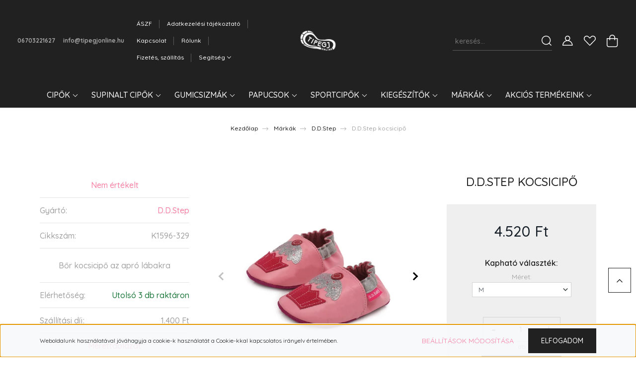

--- FILE ---
content_type: text/html; charset=UTF-8
request_url: https://www.tipegjonline.hu/ddstep-kocsicipo-918
body_size: 29976
content:
<!DOCTYPE html>
<html lang="hu" dir="ltr">
<head>
    <title>d.d.step kocsicipő</title>
    <meta charset="utf-8">
    <meta name="description" content="rózsaszín kocsicipő">
    <meta name="robots" content="index, follow">
    <link rel="image_src" href="https://tipegjonline1.cdn.shoprenter.hu/custom/tipegjonline1/image/data/product/ddstep/K1596-329%283%29.JPG.webp?lastmod=1708593515.1673524951">
    <meta property="og:title" content="D.D.Step kocsicipő" />
    <meta property="og:type" content="product" />
    <meta property="og:url" content="https://www.tipegjonline.hu/ddstep-kocsicipo-918" />
    <meta property="og:image" content="https://tipegjonline1.cdn.shoprenter.hu/custom/tipegjonline1/image/cache/w1719h900q100/product/ddstep/K1596-329%283%29.JPG.webp?lastmod=1708593515.1673524951" />
    <meta property="og:description" content="Bőr kocsicipő az apró lábakra" />
    <link href="https://tipegjonline1.cdn.shoprenter.hu/custom/tipegjonline1/image/data/tipegj_online_logo/tipegj_online_favicon_2.png?lastmod=1675974430.1673524951" rel="icon" />
    <link href="https://tipegjonline1.cdn.shoprenter.hu/custom/tipegjonline1/image/data/tipegj_online_logo/tipegj_online_favicon_2.png?lastmod=1675974430.1673524951" rel="apple-touch-icon" />
    <base href="https://www.tipegjonline.hu:443" />

    <meta name="viewport" content="width=device-width, initial-scale=1, maximum-scale=1, user-scalable=0">
            <link href="https://www.tipegjonline.hu/ddstep-kocsicipo-918" rel="canonical">
    
            
                <link rel="preconnect" href="https://fonts.googleapis.com">
    <link rel="preconnect" href="https://fonts.gstatic.com" crossorigin>
    <link href="https://fonts.googleapis.com/css2?family=Quicksand:wght@300;400;500;600;700&display=swap" rel="stylesheet">
    <link href="https://cdnjs.cloudflare.com/ajax/libs/fancybox/3.5.7/jquery.fancybox.min.css" rel="stylesheet" />
            <link rel="stylesheet" href="https://tipegjonline1.cdn.shoprenter.hu/custom/tipegjonline1/catalog/view/theme/paris_global/style/1763468188.1591773721.0.1676041336.css?v=null.1673524951" media="screen">
        <script>
        window.nonProductQuality = 100;
    </script>
    <script src="//ajax.googleapis.com/ajax/libs/jquery/1.10.2/jquery.min.js"></script>
    <script>window.jQuery || document.write('<script src="https://tipegjonline1.cdn.shoprenter.hu/catalog/view/javascript/jquery/jquery-1.10.2.min.js?v=1484139539"><\/script>');</script>
    <script src="//cdn.jsdelivr.net/npm/slick-carousel@1.8.1/slick/slick.min.js"></script>

                
        
    

    <!--Header JavaScript codes--><script src="https://tipegjonline1.cdn.shoprenter.hu/web/compiled/js/base.js?v=1770026198"></script><script src="https://tipegjonline1.cdn.shoprenter.hu/web/compiled/js/countdown.js?v=1770026198"></script><script src="https://tipegjonline1.cdn.shoprenter.hu/web/compiled/js/productreview.js?v=1770026198"></script><script src="https://tipegjonline1.cdn.shoprenter.hu/web/compiled/js/before_starter2_head.js?v=1770026198"></script><script src="https://tipegjonline1.cdn.shoprenter.hu/web/compiled/js/before_starter2_productpage.js?v=1770026198"></script><script src="https://tipegjonline1.cdn.shoprenter.hu/web/compiled/js/nanobar.js?v=1770026198"></script><!--Header jQuery onLoad scripts--><script>window.countdownFormat='%D:%H:%M:%S';var BASEURL='https://www.tipegjonline.hu';Currency={"symbol_left":"","symbol_right":" Ft","decimal_place":0,"decimal_point":",","thousand_point":".","currency":"HUF","value":1};var ShopRenter=ShopRenter||{};ShopRenter.product={"id":918,"sku":"K1596-329","currency":"HUF","unitName":"db","price":4520,"name":"D.D.Step kocsicip\u0151","brand":"D.D.Step","currentVariant":[],"parent":{"id":918,"sku":"K1596-329","unitName":"db","price":4520,"name":"D.D.Step kocsicip\u0151"}};$(document).ready(function(){});$(window).load(function(){});</script><script src="https://tipegjonline1.cdn.shoprenter.hu/web/compiled/js/vue/manifest.bundle.js?v=1770026195"></script><script>var ShopRenter=ShopRenter||{};ShopRenter.onCartUpdate=function(callable){document.addEventListener('cartChanged',callable)};ShopRenter.onItemAdd=function(callable){document.addEventListener('AddToCart',callable)};ShopRenter.onItemDelete=function(callable){document.addEventListener('deleteCart',callable)};ShopRenter.onSearchResultViewed=function(callable){document.addEventListener('AuroraSearchResultViewed',callable)};ShopRenter.onSubscribedForNewsletter=function(callable){document.addEventListener('AuroraSubscribedForNewsletter',callable)};ShopRenter.onCheckoutInitiated=function(callable){document.addEventListener('AuroraCheckoutInitiated',callable)};ShopRenter.onCheckoutShippingInfoAdded=function(callable){document.addEventListener('AuroraCheckoutShippingInfoAdded',callable)};ShopRenter.onCheckoutPaymentInfoAdded=function(callable){document.addEventListener('AuroraCheckoutPaymentInfoAdded',callable)};ShopRenter.onCheckoutOrderConfirmed=function(callable){document.addEventListener('AuroraCheckoutOrderConfirmed',callable)};ShopRenter.onCheckoutOrderPaid=function(callable){document.addEventListener('AuroraOrderPaid',callable)};ShopRenter.onCheckoutOrderPaidUnsuccessful=function(callable){document.addEventListener('AuroraOrderPaidUnsuccessful',callable)};ShopRenter.onProductPageViewed=function(callable){document.addEventListener('AuroraProductPageViewed',callable)};ShopRenter.onMarketingConsentChanged=function(callable){document.addEventListener('AuroraMarketingConsentChanged',callable)};ShopRenter.onCustomerRegistered=function(callable){document.addEventListener('AuroraCustomerRegistered',callable)};ShopRenter.onCustomerLoggedIn=function(callable){document.addEventListener('AuroraCustomerLoggedIn',callable)};ShopRenter.onCustomerUpdated=function(callable){document.addEventListener('AuroraCustomerUpdated',callable)};ShopRenter.onCartPageViewed=function(callable){document.addEventListener('AuroraCartPageViewed',callable)};ShopRenter.customer={"userId":0,"userClientIP":"18.221.237.152","userGroupId":8,"customerGroupTaxMode":"gross","customerGroupPriceMode":"only_gross","email":"","phoneNumber":"","name":{"firstName":"","lastName":""}};ShopRenter.theme={"name":"paris_global","family":"paris","parent":""};ShopRenter.shop={"name":"tipegjonline1","locale":"hu","currency":{"code":"HUF","rate":1},"domain":"tipegjonline1.myshoprenter.hu"};ShopRenter.page={"route":"product\/product","queryString":"ddstep-kocsicipo-918"};ShopRenter.formSubmit=function(form,callback){callback();};let loadedAsyncScriptCount=0;function asyncScriptLoaded(position){loadedAsyncScriptCount++;if(position==='body'){if(document.querySelectorAll('.async-script-tag').length===loadedAsyncScriptCount){if(/complete|interactive|loaded/.test(document.readyState)){document.dispatchEvent(new CustomEvent('asyncScriptsLoaded',{}));}else{document.addEventListener('DOMContentLoaded',()=>{document.dispatchEvent(new CustomEvent('asyncScriptsLoaded',{}));});}}}}</script><script type="text/javascript"async class="async-script-tag"onload="asyncScriptLoaded('header')"src="https://onsite.optimonk.com/script.js?account=198898"></script><script type="text/javascript"src="https://tipegjonline1.cdn.shoprenter.hu/web/compiled/js/vue/customerEventDispatcher.bundle.js?v=1770026195"></script>                <script>window["bp"]=window["bp"]||function(){(window["bp"].q=window["bp"].q||[]).push(arguments);};window["bp"].l=1*new Date();scriptElement=document.createElement("script");firstScript=document.getElementsByTagName("script")[0];scriptElement.async=true;scriptElement.src='https://pixel.barion.com/bp.js';firstScript.parentNode.insertBefore(scriptElement,firstScript);window['barion_pixel_id']='BP-aGSzdnCoCY-95';bp('init','addBarionPixelId','BP-aGSzdnCoCY-95');</script><noscript>
    <img height="1" width="1" style="display:none" alt="Barion Pixel" src="https://pixel.barion.com/a.gif?ba_pixel_id='BP-aGSzdnCoCY-95'&ev=contentView&noscript=1">
</noscript>
                        <script type="text/javascript" src="https://tipegjonline1.cdn.shoprenter.hu/web/compiled/js/vue/fullBarionPixel.bundle.js?v=1770026195"></script>


            
            <script>window.dataLayer=window.dataLayer||[];function gtag(){dataLayer.push(arguments)};var ShopRenter=ShopRenter||{};ShopRenter.config=ShopRenter.config||{};ShopRenter.config.googleConsentModeDefaultValue="denied";</script>                        <script type="text/javascript" src="https://tipegjonline1.cdn.shoprenter.hu/web/compiled/js/vue/googleConsentMode.bundle.js?v=1770026195"></script>

            
            <!-- Google Tag Manager -->
<script>(function(w,d,s,l,i){w[l]=w[l]||[];w[l].push({'gtm.start':
new Date().getTime(),event:'gtm.js'});var f=d.getElementsByTagName(s)[0],
j=d.createElement(s),dl=l!='dataLayer'?'&l='+l:'';j.async=true;j.src=
'https://www.googletagmanager.com/gtm.js?id='+i+dl;f.parentNode.insertBefore(j,f);
})(window,document,'script','dataLayer','GTM-N42P5FKH');</script>
<!-- End Google Tag Manager -->
            
            
                <!--Global site tag(gtag.js)--><script async src="https://www.googletagmanager.com/gtag/js?id=G-CLZB58JWQG"></script><script>window.dataLayer=window.dataLayer||[];function gtag(){dataLayer.push(arguments);}
gtag('js',new Date());gtag('config','G-CLZB58JWQG');</script>                                <script type="text/javascript" src="https://tipegjonline1.cdn.shoprenter.hu/web/compiled/js/vue/GA4EventSender.bundle.js?v=1770026195"></script>

    
    
</head>
<body id="body" class="page-body product-page-body show-quantity-in-module show-quantity-in-category paris_global-body desktop-device-body" role="document">
<script>var bodyComputedStyle=window.getComputedStyle(document.body);ShopRenter.theme.breakpoints={'xs':parseInt(bodyComputedStyle.getPropertyValue('--breakpoint-xs')),'sm':parseInt(bodyComputedStyle.getPropertyValue('--breakpoint-sm')),'md':parseInt(bodyComputedStyle.getPropertyValue('--breakpoint-md')),'lg':parseInt(bodyComputedStyle.getPropertyValue('--breakpoint-lg')),'xl':parseInt(bodyComputedStyle.getPropertyValue('--breakpoint-xl'))}</script><!--Google Tag Manager(noscript)--><!--Google<!--End Google Tag Manager(noscript)--><div id="fb-root"></div><script>(function(d,s,id){var js,fjs=d.getElementsByTagName(s)[0];if(d.getElementById(id))return;js=d.createElement(s);js.id=id;js.src="//connect.facebook.net/hu_HU/sdk/xfbml.customerchat.js#xfbml=1&version=v2.12&autoLogAppEvents=1";fjs.parentNode.insertBefore(js,fjs);}(document,"script","facebook-jssdk"));</script>
                    

<!-- cached --><div class="Fixed nanobar js-nanobar-first-login">
    <div class="container nanobar-container">
        <div class="row flex-column flex-sm-row ">
            <div class="col-12 col-lg-6 col-xl-7 nanobar-text-cookies align-self-center text-sm-left">
                Weboldalunk használatával jóváhagyja a cookie-k használatát a Cookie-kkal kapcsolatos irányelv értelmében.
            </div>
            <div class="col-12 col-lg-6 col-xl-5 nanobar-buttons mt-2 m-lg-0 text-center text-lg-right">
                <a href="" class="btn btn-link nanobar-settings-button js-nanobar-settings-button">
                    Beállítások módosítása
                </a>
                <a href="" class="btn btn-primary nanobar-btn js-nanobar-close-cookies" data-button-save-text="Beállítások mentése">
                    Elfogadom
                </a>
            </div>
        </div>
        <div class="nanobar-cookies js-nanobar-cookies flex-column flex-sm-row text-left pt-3 mt-3" style="display: none;">
            <div class="form-check pt-2 pb-2 pr-2 mb-0">
                <input class="form-check-input" type="checkbox" name="required_cookies" disabled checked />
                <label class="form-check-label">
                    Szükséges cookie-k
                    <div class="cookies-help-text text-muted">
                        Ezek a cookie-k segítenek abban, hogy a webáruház használható és működőképes legyen.
                    </div>
                </label>
            </div>
            <div class="form-check pt-2 pb-2 pr-2 mb-0">
                <input class="form-check-input js-nanobar-marketing-cookies" type="checkbox" name="marketing_cookies"
                         checked />
                <label class="form-check-label">
                    Marketing cookie-k
                    <div class="cookies-help-text text-muted">
                        Ezeket a cookie-k segítenek abban, hogy az Ön érdeklődési körének megfelelő reklámokat és termékeket jelenítsük meg a webáruházban.
                    </div>
                </label>
            </div>
        </div>
    </div>
</div>

<script>
    (function ($) {
        $(document).ready(function () {
            new AuroraNanobar.FirstLogNanobarCheckbox(jQuery('.js-nanobar-first-login'), 'bottom');
        });
    })(jQuery);
</script>
<!-- /cached -->
<!-- cached --><div class="Fixed nanobar js-nanobar-free-shipping">
    <div class="container nanobar-container">
        <button type="button" class="close js-nanobar-close" aria-label="Close">
            <span aria-hidden="true">&times;</span>
        </button>
        <div class="nanobar-text px-3"></div>
    </div>
</div>

<script>$(document).ready(function(){document.nanobarInstance=new AuroraNanobar.FreeShippingNanobar($('.js-nanobar-free-shipping'),'bottom','0','','1');});</script><!-- /cached -->
                <!-- page-wrap -->

                <div class="page-wrap sr-search--enabled">
                                                <div id="section-header" class="section-wrapper ">
    
    

<header class="sticky-header">
            <div class="container-fluid">
            <nav class="navbar header-navbar flex-column">
                <div class="header-navbar-top d-flex justify-content-between w-100">
                    <div class="header-navbar-top-left d-flex align-items-center justify-content-start">
                        <div id="js-mobile-navbar" class="mobile-navbar">
                            <button id="js-hamburger-icon" class="btn btn-primary p-0">
                                <div class="hamburger-icon position-relative">
                                    <div class="hamburger-icon-line position-absolute line-1"></div>
                                    <div class="hamburger-icon-line position-absolute line-2"></div>
                                    <div class="hamburger-icon-line position-absolute line-3"></div>
                                </div>
                            </button>
                        </div>
                                                    <div class="header-contacts-wrapper">
                                <span class="d-flex flex-column flex-xl-row flex-wrap align-items-start align-items-xl-center">
                                                                            <a class="hamburger-phone hamburger-contacts-link" href="tel:06703221627">06703221627</a>
                                                                                                                <a class="hamburger-mail hamburger-contacts-link" href="mailto:info@tipegjonline.hu">info@tipegjonline.hu</a>
                                                                    </span>
                            </div>
                                                <!-- cached -->
    <ul class="nav headermenu-list">
                    <li class="nav-item">
                <a class="nav-link" href="https://www.tipegjonline.hu/aszf-55"
                    target="_self"
                                        title="ÁSZF"
                >
                    ÁSZF
                </a>
                            </li>
                    <li class="nav-item">
                <a class="nav-link" href="https://www.tipegjonline.hu/adatkezelesi-tajekoztato-56"
                    target="_self"
                                        title="Adatkezelési tájékoztató"
                >
                    Adatkezelési tájékoztató
                </a>
                            </li>
                    <li class="nav-item">
                <a class="nav-link" href="https://www.tipegjonline.hu/kapcsolat-32"
                    target="_self"
                                        title="Kapcsolat"
                >
                    Kapcsolat
                </a>
                            </li>
                    <li class="nav-item">
                <a class="nav-link" href="https://www.tipegjonline.hu/rolunk-51"
                    target="_self"
                                        title="Rólunk"
                >
                    Rólunk
                </a>
                            </li>
                    <li class="nav-item">
                <a class="nav-link" href="https://www.tipegjonline.hu/fizetes-szallitas-34"
                    target="_self"
                                        title="Fizetés, szállítás"
                >
                    Fizetés, szállítás
                </a>
                            </li>
                    <li class="nav-item dropdown">
                <a class="nav-link" href="https://www.tipegjonline.hu/segitseg-35"
                    target="_self"
                     class="dropdown-toggle disabled"                    title="Segítség"
                >
                    Segítség
                </a>
                                    <ul class="dropdown-hover-menu">
                                                    <li class="dropdown-item">
                                <a href="https://www.tipegjonline.hu/gyakran-ismetelt-kerdesek-36" title="Gyakran ismételt kérdések" target="_self">
                                    Gyakran ismételt kérdések
                                </a>
                            </li>
                                                    <li class="dropdown-item">
                                <a href="https://www.tipegjonline.hu/garancia-37" title="Garancia" target="_self">
                                    Garancia
                                </a>
                            </li>
                                                    <li class="dropdown-item">
                                <a href="https://www.tipegjonline.hu/14-napos-termek-visszakuldes-38" title="14 napos termék-visszaküldés" target="_self">
                                    14 napos termék-visszaküldés
                                </a>
                            </li>
                                            </ul>
                            </li>
            </ul>
    <!-- /cached -->
                    </div>
                    <div class="header-navbar-top-center d-flex align-items-center justify-content-center">
                        <!-- cached -->
    <a class="navbar-brand" href="/"><img style="border: 0; max-width: 217px;" src="https://tipegjonline1.cdn.shoprenter.hu/custom/tipegjonline1/image/cache/w217h45m00/tipegj_online_logo/tipegj_online_logo_feher.png?v=1675974480" title="tipegjonline1" alt="tipegjonline1" /></a>
<!-- /cached -->
                    </div>

                                        <div class="header-navbar-top-right-search d-flex align-items-center justify-content-end">
                        <div class="dropdown search-module d-flex header-navbar-top-right-item">
                            <div class="input-group">
                                <input class="form-control form-control-lg disableAutocomplete" type="text" placeholder="keresés..." value=""
                                       id="filter_keyword" 
                                       onclick="this.value=(this.value==this.defaultValue)?'':this.value;"/>
                                <div class="input-group-append">
                                    <button class="btn" type="button" onclick="moduleSearch();">
                                        <svg width="20" height="20" viewBox="0 0 20 20" fill="currentColor" xmlns="https://www.w3.org/2000/svg">
    <path d="M9.10855 18.2134C11.3088 18.2134 13.3297 17.4263 14.9076 16.123L18.5686 19.784C18.7113 19.9268 18.898 20 19.0848 20C19.2715 20 19.4582 19.9268 19.601 19.784C19.8865 19.4984 19.8865 19.0335 19.601 18.7479L15.9546 15.1016C17.3604 13.4981 18.2134 11.4003 18.2134 9.10855C18.2134 4.08567 14.1278 0 9.10489 0C4.08201 0 0 4.08201 0 9.10489C0 14.1278 4.08567 18.2134 9.10855 18.2134ZM9.10855 1.46074C13.3224 1.46074 16.7527 4.88742 16.7527 9.10489C16.7527 13.3223 13.3224 16.749 9.10855 16.749C4.89475 16.749 1.4644 13.3187 1.4644 9.10489C1.4644 4.89109 4.89475 1.46074 9.10855 1.46074Z" />
</svg>

                                    </button>
                                </div>
                            </div>

                            <input type="hidden" id="filter_description" value="0"/>
                            <input type="hidden" id="search_shopname" value="tipegjonline1"/>
                            <div id="results" class="dropdown-menu search-results"></div>
                        </div>

                        
                    </div>
                    
                    <div class="header-navbar-top-right d-flex align-items-center justify-content-end">
                                                    <div class="header-navbar-top-right-item header-navbar-top-right-login">
                                <!-- cached -->
    <ul class="nav login-list">
                    <li class="nav-item">
                <a class="nav-link btn" href="index.php?route=account/login" title="Belépés">
                    <span>
                        <svg width="21" height="20" viewBox="0 0 21 20" fill="currentColor" xmlns="https://www.w3.org/2000/svg">
    <path d="M0.747791 20H19.802C20.0039 20 20.1945 19.9178 20.3366 19.7757C20.4786 19.6336 20.5534 19.4393 20.5497 19.2374C20.4599 14.6878 17.3534 10.8299 13.1777 9.58505C14.5833 8.64673 15.5104 7.04673 15.5104 5.23364C15.5104 2.34766 13.1627 0 10.2768 0C7.39078 0 5.04312 2.34766 5.04312 5.23364C5.04312 7.04673 5.97022 8.64673 7.37209 9.58505C3.19639 10.8336 0.0898473 14.6878 0.000127707 19.2374C-0.00361061 19.4393 0.0748939 19.6336 0.213212 19.7757C0.351529 19.9178 0.54966 20 0.747791 20ZM6.53845 5.23364C6.53845 3.17383 8.21695 1.49533 10.2768 1.49533C12.3366 1.49533 14.0151 3.17383 14.0151 5.23364C14.0151 7.29346 12.3366 8.97196 10.2768 8.97196C8.21695 8.97196 6.53845 7.29346 6.53845 5.23364ZM10.2768 10.6542C14.7702 10.6542 18.5384 14.1121 19.0095 18.5047H1.54405C2.01508 14.1121 5.78331 10.6542 10.2768 10.6542Z"/>
</svg>

                    </span>
                </a>
            </li>
            </ul>
<!-- /cached -->
                            </div>
                                                <div class="header-navbar-top-right-item">
                            <hx:include src="/_fragment?_path=_format%3Dhtml%26_locale%3Den%26_controller%3Dmodule%252Fwishlist&amp;_hash=CpoIAew0SVh12kbKEJmaya%2BP0JIjZykWfq9CBH%2FiY8g%3D"></hx:include>
                        </div>
                        <div id="js-cart" class="header-navbar-top-right-item">
                            <hx:include src="/_fragment?_path=_format%3Dhtml%26_locale%3Den%26_controller%3Dmodule%252Fcart&amp;_hash=fpgRnb3XM9Y%2FXpx%2BPQG3JZQ6iGBhIq2JEM7VBUAB22o%3D"></hx:include>
                        </div>
                    </div>
                </div>
                <div class="header-navbar-bottom">
                    


                    
            <div id="module_category_wrapper" class="module-category-wrapper">
    
    <div id="category" class="module content-module header-position hide-top category-module" >
                    <div class="module-body">
                        <div id="category-nav">
            


<ul class="nav nav-pills category category-menu sf-menu sf-horizontal cached">
    <li id="cat_157" class="nav-item item category-list module-list parent even">
    <a href="https://www.tipegjonline.hu/cipo" class="nav-link">
        Cipők
    </a>
            <ul class="nav flex-column children"><li id="cat_174" class="nav-item item category-list module-list parent even">
    <a href="https://www.tipegjonline.hu/cipo/atmeneti-cipok" class="nav-link">
        Átmeneti cipők
    </a>
            <ul class="nav flex-column children"><li id="cat_185" class="nav-item item category-list module-list even">
    <a href="https://www.tipegjonline.hu/cipo/atmeneti-cipok/atmeneti-cipok-lanyoknak" class="nav-link">
        Lányoknak
    </a>
    </li><li id="cat_186" class="nav-item item category-list module-list odd">
    <a href="https://www.tipegjonline.hu/cipo/atmeneti-cipok/atmeneti-cipok-fiuknak" class="nav-link">
        Fiúknak
    </a>
    </li></ul>
    </li><li id="cat_176" class="nav-item item category-list module-list parent odd">
    <a href="https://www.tipegjonline.hu/cipo/szandalok" class="nav-link">
        Szandálok
    </a>
            <ul class="nav flex-column children"><li id="cat_187" class="nav-item item category-list module-list even">
    <a href="https://www.tipegjonline.hu/cipo/szandalok/lany-szandalok" class="nav-link">
        Lányoknak
    </a>
    </li><li id="cat_188" class="nav-item item category-list module-list odd">
    <a href="https://www.tipegjonline.hu/cipo/szandalok/fiu-szandalok" class="nav-link">
        Fiúknak
    </a>
    </li></ul>
    </li><li id="cat_175" class="nav-item item category-list module-list parent even">
    <a href="https://www.tipegjonline.hu/cipo/szandalcipokbalerinak-175" class="nav-link">
        Szandálcipők / Balerinák
    </a>
            <ul class="nav flex-column children"><li id="cat_189" class="nav-item item category-list module-list even">
    <a href="https://www.tipegjonline.hu/cipo/szandalcipokbalerinak-175/lanyoknak-189" class="nav-link">
        Lányoknak
    </a>
    </li><li id="cat_190" class="nav-item item category-list module-list odd">
    <a href="https://www.tipegjonline.hu/cipo/szandalcipokbalerinak-175/fiuknak-190" class="nav-link">
        Fiúknak
    </a>
    </li></ul>
    </li><li id="cat_177" class="nav-item item category-list module-list parent odd">
    <a href="https://www.tipegjonline.hu/cipo/belelt-bakancs" class="nav-link">
        Bélelt bakancsok
    </a>
            <ul class="nav flex-column children"><li id="cat_191" class="nav-item item category-list module-list even">
    <a href="https://www.tipegjonline.hu/cipo/belelt-bakancs/belelt-bakancs-lanyoknak" class="nav-link">
        Lányoknak
    </a>
    </li><li id="cat_192" class="nav-item item category-list module-list odd">
    <a href="https://www.tipegjonline.hu/cipo/belelt-bakancs/belelt-bakancs-fiuknak" class="nav-link">
        Fiúknak
    </a>
    </li></ul>
    </li><li id="cat_178" class="nav-item item category-list module-list parent even">
    <a href="https://www.tipegjonline.hu/cipo/vaszoncipok" class="nav-link">
        Vászoncipők
    </a>
            <ul class="nav flex-column children"><li id="cat_193" class="nav-item item category-list module-list even">
    <a href="https://www.tipegjonline.hu/cipo/vaszoncipok/lany-vaszoncipok" class="nav-link">
        Lányoknak
    </a>
    </li><li id="cat_194" class="nav-item item category-list module-list odd">
    <a href="https://www.tipegjonline.hu/cipo/vaszoncipok/fiu-vaszoncipok" class="nav-link">
        Fiúknak
    </a>
    </li></ul>
    </li></ul>
    </li><li id="cat_158" class="nav-item item category-list module-list parent odd">
    <a href="https://www.tipegjonline.hu/szupinalt-cipok" class="nav-link">
        Supinalt cipők
    </a>
            <ul class="nav flex-column children"><li id="cat_171" class="nav-item item category-list module-list parent even">
    <a href="https://www.tipegjonline.hu/szupinalt-cipok/atmeneti-szupinalt-cipok" class="nav-link">
        Átmeneti supinalt cipők
    </a>
            <ul class="nav flex-column children"><li id="cat_195" class="nav-item item category-list module-list even">
    <a href="https://www.tipegjonline.hu/szupinalt-cipok/atmeneti-szupinalt-cipok/atmeneti-szupinalt-lanycipo" class="nav-link">
        Lányoknak
    </a>
    </li><li id="cat_196" class="nav-item item category-list module-list odd">
    <a href="https://www.tipegjonline.hu/szupinalt-cipok/atmeneti-szupinalt-cipok/atmeneti-szupinalt-fiucipo" class="nav-link">
        Fiúknak
    </a>
    </li></ul>
    </li><li id="cat_172" class="nav-item item category-list module-list parent odd">
    <a href="https://www.tipegjonline.hu/szupinalt-cipok/szupinalt-szandalok" class="nav-link">
        Supinalt szandálok
    </a>
            <ul class="nav flex-column children"><li id="cat_197" class="nav-item item category-list module-list even">
    <a href="https://www.tipegjonline.hu/szupinalt-cipok/szupinalt-szandalok/szupinalt-lany-szandalok" class="nav-link">
        Lányoknak
    </a>
    </li><li id="cat_198" class="nav-item item category-list module-list odd">
    <a href="https://www.tipegjonline.hu/szupinalt-cipok/szupinalt-szandalok/fiuknak-198" class="nav-link">
        Fiúknak
    </a>
    </li></ul>
    </li><li id="cat_173" class="nav-item item category-list module-list parent even">
    <a href="https://www.tipegjonline.hu/szupinalt-cipok/szupinalt-teli-cipok" class="nav-link">
        Téli supinált lábbelik
    </a>
            <ul class="nav flex-column children"><li id="cat_199" class="nav-item item category-list module-list even">
    <a href="https://www.tipegjonline.hu/szupinalt-cipok/szupinalt-teli-cipok/lany-szupinalt-teli-cipok" class="nav-link">
        Lányoknak
    </a>
    </li><li id="cat_200" class="nav-item item category-list module-list odd">
    <a href="https://www.tipegjonline.hu/szupinalt-cipok/szupinalt-teli-cipok/fiuknak-200" class="nav-link">
        Fiúknak
    </a>
    </li></ul>
    </li></ul>
    </li><li id="cat_159" class="nav-item item category-list module-list parent even">
    <a href="https://www.tipegjonline.hu/gumicsizmak" class="nav-link">
        Gumicsizmák
    </a>
            <ul class="nav flex-column children"><li id="cat_179" class="nav-item item category-list module-list parent even">
    <a href="https://www.tipegjonline.hu/gumicsizmak/beleletlen-gumicsizmak-179" class="nav-link">
        Béleletlen gumicsizmák
    </a>
            <ul class="nav flex-column children"><li id="cat_202" class="nav-item item category-list module-list even">
    <a href="https://www.tipegjonline.hu/gumicsizmak/beleletlen-gumicsizmak-179/fiuknak-202" class="nav-link">
        Fiúknak
    </a>
    </li><li id="cat_201" class="nav-item item category-list module-list odd">
    <a href="https://www.tipegjonline.hu/gumicsizmak/beleletlen-gumicsizmak-179/lanyoknak-201" class="nav-link">
        Lányoknak
    </a>
    </li></ul>
    </li><li id="cat_170" class="nav-item item category-list module-list parent odd">
    <a href="https://www.tipegjonline.hu/gumicsizmak/belelt-gumicsizmak" class="nav-link">
        Bélelt gumicsizmák
    </a>
            <ul class="nav flex-column children"><li id="cat_203" class="nav-item item category-list module-list even">
    <a href="https://www.tipegjonline.hu/gumicsizmak/belelt-gumicsizmak/lanyoknak-203" class="nav-link">
        Lányoknak
    </a>
    </li><li id="cat_204" class="nav-item item category-list module-list odd">
    <a href="https://www.tipegjonline.hu/gumicsizmak/belelt-gumicsizmak/fiuknak-204" class="nav-link">
        Fiúknak
    </a>
    </li></ul>
    </li></ul>
    </li><li id="cat_160" class="nav-item item category-list module-list parent odd">
    <a href="https://www.tipegjonline.hu/papucsok-160" class="nav-link">
        Papucsok
    </a>
            <ul class="nav flex-column children"><li id="cat_205" class="nav-item item category-list module-list even">
    <a href="https://www.tipegjonline.hu/papucsok-160/lanyoknak-205" class="nav-link">
        Lányoknak
    </a>
    </li><li id="cat_206" class="nav-item item category-list module-list odd">
    <a href="https://www.tipegjonline.hu/papucsok-160/fiuknak-206" class="nav-link">
        Fiúknak
    </a>
    </li></ul>
    </li><li id="cat_161" class="nav-item item category-list module-list parent even">
    <a href="https://www.tipegjonline.hu/sportcipok-161" class="nav-link">
        Sportcipők
    </a>
            <ul class="nav flex-column children"><li id="cat_207" class="nav-item item category-list module-list even">
    <a href="https://www.tipegjonline.hu/sportcipok-161/lanyoknak-207" class="nav-link">
        Lányoknak
    </a>
    </li><li id="cat_208" class="nav-item item category-list module-list odd">
    <a href="https://www.tipegjonline.hu/sportcipok-161/fiuknak-208" class="nav-link">
        Fiúknak
    </a>
    </li></ul>
    </li><li id="cat_182" class="nav-item item category-list module-list parent odd">
    <a href="https://www.tipegjonline.hu/kiegeszitok-182" class="nav-link">
        Kiegészítők
    </a>
            <ul class="nav flex-column children"><li id="cat_212" class="nav-item item category-list module-list even">
    <a href="https://www.tipegjonline.hu/kiegeszitok-182/autos-napellenzo-212" class="nav-link">
        Autós napellenző
    </a>
    </li><li id="cat_184" class="nav-item item category-list module-list odd">
    <a href="https://www.tipegjonline.hu/kiegeszitok-182/cipoapolok-184" class="nav-link">
        Cipőápolók 
    </a>
    </li><li id="cat_211" class="nav-item item category-list module-list even">
    <a href="https://www.tipegjonline.hu/kiegeszitok-182/kocsicipok-211" class="nav-link">
        Kocsicipők
    </a>
    </li><li id="cat_183" class="nav-item item category-list module-list odd">
    <a href="https://www.tipegjonline.hu/kiegeszitok-182/talpbetetek-183" class="nav-link">
        Talpbetétek
    </a>
    </li></ul>
    </li><li id="cat_162" class="nav-item item category-list module-list parent even">
    <a href="https://www.tipegjonline.hu/markak-162" class="nav-link">
        Márkák
    </a>
            <ul class="nav flex-column children"><li id="cat_163" class="nav-item item category-list module-list even">
    <a href="https://www.tipegjonline.hu/markak-162/ddstep-163" class="nav-link">
        D.D.Step
    </a>
    </li><li id="cat_214" class="nav-item item category-list module-list odd">
    <a href="https://www.tipegjonline.hu/markak-162/skechers-214" class="nav-link">
        Skechers
    </a>
    </li><li id="cat_164" class="nav-item item category-list module-list even">
    <a href="https://www.tipegjonline.hu/markak-162/primigi-164" class="nav-link">
        Primigi
    </a>
    </li><li id="cat_165" class="nav-item item category-list module-list odd">
    <a href="https://www.tipegjonline.hu/markak-162/richter-165" class="nav-link">
        Richter
    </a>
    </li><li id="cat_166" class="nav-item item category-list module-list even">
    <a href="https://www.tipegjonline.hu/markak-162/szamos-kolyok-166" class="nav-link">
        Szamos Kölyök
    </a>
    </li><li id="cat_167" class="nav-item item category-list module-list odd">
    <a href="https://www.tipegjonline.hu/markak-162/linea-167" class="nav-link">
        Linea
    </a>
    </li><li id="cat_168" class="nav-item item category-list module-list even">
    <a href="https://www.tipegjonline.hu/markak-162/lotto-168" class="nav-link">
        Lotto
    </a>
    </li><li id="cat_169" class="nav-item item category-list module-list odd">
    <a href="https://www.tipegjonline.hu/markak-162/tommy-hilfiger-169" class="nav-link">
        Tommy Hilfiger
    </a>
    </li><li id="cat_181" class="nav-item item category-list module-list even">
    <a href="https://www.tipegjonline.hu/markak-162/ponte20-181" class="nav-link">
        Ponte20
    </a>
    </li></ul>
    </li><li id="cat_180" class="nav-item item category-list module-list parent odd">
    <a href="https://www.tipegjonline.hu/akcios-termekeink-180" class="nav-link">
        Akciós termékeink
    </a>
            <ul class="nav flex-column children"><li id="cat_209" class="nav-item item category-list module-list even">
    <a href="https://www.tipegjonline.hu/akcios-termekeink-180/lanyoknak-209" class="nav-link">
        Lányoknak
    </a>
    </li><li id="cat_210" class="nav-item item category-list module-list odd">
    <a href="https://www.tipegjonline.hu/akcios-termekeink-180/fiuknak-210" class="nav-link">
        Fiúknak
    </a>
    </li></ul>
    </li>
</ul>

<script>$(function(){$("ul.category").superfish({animation:{opacity:'show'},popUpSelector:"ul.category,ul.children,.js-subtree-dropdown",delay:400,speed:'normal',hoverClass:'js-sf-hover'});});</script>        </div>
            </div>
                                </div>
    
            </div>
    
                </div>
            </nav>
        </div>
    </header>
            

<script src="https://cdnjs.cloudflare.com/ajax/libs/jQuery.mmenu/8.5.8/mmenu.min.js"></script>
<link rel="stylesheet" href="https://cdnjs.cloudflare.com/ajax/libs/jQuery.mmenu/8.5.8/mmenu.min.css"/>
<script>
    document.addEventListener("DOMContentLoaded", () => {
        //Mmenu initialize
        const menu = new Mmenu("#js-mobile-nav", {
            slidingSubmenus: true,
            navbar: {
                title: " "
            },
            "counters": true,
            "extensions": [
                "fullscreen",
                "theme-black",
                "pagedim-black",
                "position-front"
            ]
        });
        const api = menu.API;

        //Hamburger menu click event
        document.querySelector("#js-hamburger-icon").addEventListener(
            "click", (evnt) => {
                evnt.preventDefault();
                api.open();
            }
        );

        document.querySelector(".js-close-menu").addEventListener(
            "click", (evnt) => {
                evnt.preventDefault();
                api.close();
            }
        );
    });
</script>

<style>
    #js-mobile-nav.mm-menu_opened {
        display: block !important;
    }
    .mm-menu {
        --mm-color-background: #212121;
        --mm-color-border: #474747;
        --mm-listitem-size: 40px;
        --mm-color-button: #919191;
        --mm-color-text-dimmed:#fff;
    }

    .mm-counter {
        width: 10px;
    }
</style>

<div id="js-mobile-nav" style="display: none;">
    <span class="login-and-exit-line">
        <span class="login-and-exit-line-inner d-flex w-100 align-items-center justify-content-between">
            <span class="close-menu-button-wrapper d-flex justify-content-start align-items-center">
                <a class="js-close-menu" href="#">
                    <div class="btn d-flex-center">
                        <svg width="20" height="19" viewBox="0 0 20 19" fill="currentColor" xmlns="https://www.w3.org/2000/svg">
    <path d="M0.562455 1.44042L17.6102 18.4881C17.9778 18.8558 18.5333 18.9021 18.8444 18.591C19.1555 18.2798 19.1092 17.7244 18.7415 17.3568L1.69383 0.30905C1.32613 -0.0586452 0.77073 -0.104929 0.459603 0.206198C0.148476 0.517325 0.194759 1.07273 0.562455 1.44042Z" />
    <path d="M18.4881 1.44042L1.44042 18.4881C1.07273 18.8558 0.517325 18.9021 0.206198 18.591C-0.104929 18.2798 -0.0586457 17.7244 0.30905 17.3568L17.3568 0.30905C17.7244 -0.0586452 18.2798 -0.104929 18.591 0.206198C18.9021 0.517325 18.8558 1.07273 18.4881 1.44042Z" />
</svg>

                    </div>
                </a>
            </span>
            <span class="hamburger-login-box-wrapper">
                                    <span class="hamburger-login-box">
                                                    <span class="mobile-login-buttons">
                            <span class="mobile-login-buttons-row d-flex justify-content-start">
                                <span class="w-50">
                                    <a href="index.php?route=account/login" class="btn btn-sm btn-primary btn-block">Belépés</a>
                                </span>
                                <span class="w-50">
                                    <a href="index.php?route=account/create" class="btn btn-sm btn-outline-primary btn-block">Regisztráció</a>
                                </span>
                            </span>
                        </span>
                                                </span>
                            </span>
        </span>
    </span>
    <ul>
        <li>
    <a href="https://www.tipegjonline.hu/cipo">
        Cipők
    </a>
            <ul><li>
    <a href="https://www.tipegjonline.hu/cipo/atmeneti-cipok">
        Átmeneti cipők
    </a>
            <ul><li>
    <a href="https://www.tipegjonline.hu/cipo/atmeneti-cipok/atmeneti-cipok-lanyoknak">
        Lányoknak
    </a>
    </li><li>
    <a href="https://www.tipegjonline.hu/cipo/atmeneti-cipok/atmeneti-cipok-fiuknak">
        Fiúknak
    </a>
    </li></ul>
    </li><li>
    <a href="https://www.tipegjonline.hu/cipo/szandalok">
        Szandálok
    </a>
            <ul><li>
    <a href="https://www.tipegjonline.hu/cipo/szandalok/lany-szandalok">
        Lányoknak
    </a>
    </li><li>
    <a href="https://www.tipegjonline.hu/cipo/szandalok/fiu-szandalok">
        Fiúknak
    </a>
    </li></ul>
    </li><li>
    <a href="https://www.tipegjonline.hu/cipo/szandalcipokbalerinak-175">
        Szandálcipők / Balerinák
    </a>
            <ul><li>
    <a href="https://www.tipegjonline.hu/cipo/szandalcipokbalerinak-175/lanyoknak-189">
        Lányoknak
    </a>
    </li><li>
    <a href="https://www.tipegjonline.hu/cipo/szandalcipokbalerinak-175/fiuknak-190">
        Fiúknak
    </a>
    </li></ul>
    </li><li>
    <a href="https://www.tipegjonline.hu/cipo/belelt-bakancs">
        Bélelt bakancsok
    </a>
            <ul><li>
    <a href="https://www.tipegjonline.hu/cipo/belelt-bakancs/belelt-bakancs-lanyoknak">
        Lányoknak
    </a>
    </li><li>
    <a href="https://www.tipegjonline.hu/cipo/belelt-bakancs/belelt-bakancs-fiuknak">
        Fiúknak
    </a>
    </li></ul>
    </li><li>
    <a href="https://www.tipegjonline.hu/cipo/vaszoncipok">
        Vászoncipők
    </a>
            <ul><li>
    <a href="https://www.tipegjonline.hu/cipo/vaszoncipok/lany-vaszoncipok">
        Lányoknak
    </a>
    </li><li>
    <a href="https://www.tipegjonline.hu/cipo/vaszoncipok/fiu-vaszoncipok">
        Fiúknak
    </a>
    </li></ul>
    </li></ul>
    </li><li>
    <a href="https://www.tipegjonline.hu/szupinalt-cipok">
        Supinalt cipők
    </a>
            <ul><li>
    <a href="https://www.tipegjonline.hu/szupinalt-cipok/atmeneti-szupinalt-cipok">
        Átmeneti supinalt cipők
    </a>
            <ul><li>
    <a href="https://www.tipegjonline.hu/szupinalt-cipok/atmeneti-szupinalt-cipok/atmeneti-szupinalt-lanycipo">
        Lányoknak
    </a>
    </li><li>
    <a href="https://www.tipegjonline.hu/szupinalt-cipok/atmeneti-szupinalt-cipok/atmeneti-szupinalt-fiucipo">
        Fiúknak
    </a>
    </li></ul>
    </li><li>
    <a href="https://www.tipegjonline.hu/szupinalt-cipok/szupinalt-szandalok">
        Supinalt szandálok
    </a>
            <ul><li>
    <a href="https://www.tipegjonline.hu/szupinalt-cipok/szupinalt-szandalok/szupinalt-lany-szandalok">
        Lányoknak
    </a>
    </li><li>
    <a href="https://www.tipegjonline.hu/szupinalt-cipok/szupinalt-szandalok/fiuknak-198">
        Fiúknak
    </a>
    </li></ul>
    </li><li>
    <a href="https://www.tipegjonline.hu/szupinalt-cipok/szupinalt-teli-cipok">
        Téli supinált lábbelik
    </a>
            <ul><li>
    <a href="https://www.tipegjonline.hu/szupinalt-cipok/szupinalt-teli-cipok/lany-szupinalt-teli-cipok">
        Lányoknak
    </a>
    </li><li>
    <a href="https://www.tipegjonline.hu/szupinalt-cipok/szupinalt-teli-cipok/fiuknak-200">
        Fiúknak
    </a>
    </li></ul>
    </li></ul>
    </li><li>
    <a href="https://www.tipegjonline.hu/gumicsizmak">
        Gumicsizmák
    </a>
            <ul><li>
    <a href="https://www.tipegjonline.hu/gumicsizmak/beleletlen-gumicsizmak-179">
        Béleletlen gumicsizmák
    </a>
            <ul><li>
    <a href="https://www.tipegjonline.hu/gumicsizmak/beleletlen-gumicsizmak-179/fiuknak-202">
        Fiúknak
    </a>
    </li><li>
    <a href="https://www.tipegjonline.hu/gumicsizmak/beleletlen-gumicsizmak-179/lanyoknak-201">
        Lányoknak
    </a>
    </li></ul>
    </li><li>
    <a href="https://www.tipegjonline.hu/gumicsizmak/belelt-gumicsizmak">
        Bélelt gumicsizmák
    </a>
            <ul><li>
    <a href="https://www.tipegjonline.hu/gumicsizmak/belelt-gumicsizmak/lanyoknak-203">
        Lányoknak
    </a>
    </li><li>
    <a href="https://www.tipegjonline.hu/gumicsizmak/belelt-gumicsizmak/fiuknak-204">
        Fiúknak
    </a>
    </li></ul>
    </li></ul>
    </li><li>
    <a href="https://www.tipegjonline.hu/papucsok-160">
        Papucsok
    </a>
            <ul><li>
    <a href="https://www.tipegjonline.hu/papucsok-160/lanyoknak-205">
        Lányoknak
    </a>
    </li><li>
    <a href="https://www.tipegjonline.hu/papucsok-160/fiuknak-206">
        Fiúknak
    </a>
    </li></ul>
    </li><li>
    <a href="https://www.tipegjonline.hu/sportcipok-161">
        Sportcipők
    </a>
            <ul><li>
    <a href="https://www.tipegjonline.hu/sportcipok-161/lanyoknak-207">
        Lányoknak
    </a>
    </li><li>
    <a href="https://www.tipegjonline.hu/sportcipok-161/fiuknak-208">
        Fiúknak
    </a>
    </li></ul>
    </li><li>
    <a href="https://www.tipegjonline.hu/kiegeszitok-182">
        Kiegészítők
    </a>
            <ul><li>
    <a href="https://www.tipegjonline.hu/kiegeszitok-182/autos-napellenzo-212">
        Autós napellenző
    </a>
    </li><li>
    <a href="https://www.tipegjonline.hu/kiegeszitok-182/cipoapolok-184">
        Cipőápolók 
    </a>
    </li><li>
    <a href="https://www.tipegjonline.hu/kiegeszitok-182/kocsicipok-211">
        Kocsicipők
    </a>
    </li><li>
    <a href="https://www.tipegjonline.hu/kiegeszitok-182/talpbetetek-183">
        Talpbetétek
    </a>
    </li></ul>
    </li><li>
    <a href="https://www.tipegjonline.hu/markak-162">
        Márkák
    </a>
            <ul><li>
    <a href="https://www.tipegjonline.hu/markak-162/ddstep-163">
        D.D.Step
    </a>
    </li><li>
    <a href="https://www.tipegjonline.hu/markak-162/skechers-214">
        Skechers
    </a>
    </li><li>
    <a href="https://www.tipegjonline.hu/markak-162/primigi-164">
        Primigi
    </a>
    </li><li>
    <a href="https://www.tipegjonline.hu/markak-162/richter-165">
        Richter
    </a>
    </li><li>
    <a href="https://www.tipegjonline.hu/markak-162/szamos-kolyok-166">
        Szamos Kölyök
    </a>
    </li><li>
    <a href="https://www.tipegjonline.hu/markak-162/linea-167">
        Linea
    </a>
    </li><li>
    <a href="https://www.tipegjonline.hu/markak-162/lotto-168">
        Lotto
    </a>
    </li><li>
    <a href="https://www.tipegjonline.hu/markak-162/tommy-hilfiger-169">
        Tommy Hilfiger
    </a>
    </li><li>
    <a href="https://www.tipegjonline.hu/markak-162/ponte20-181">
        Ponte20
    </a>
    </li></ul>
    </li><li>
    <a href="https://www.tipegjonline.hu/akcios-termekeink-180">
        Akciós termékeink
    </a>
            <ul><li>
    <a href="https://www.tipegjonline.hu/akcios-termekeink-180/lanyoknak-209">
        Lányoknak
    </a>
    </li><li>
    <a href="https://www.tipegjonline.hu/akcios-termekeink-180/fiuknak-210">
        Fiúknak
    </a>
    </li></ul>
    </li>

                                    <li class="informations-mobile-menu-item">
                    <a href="https://www.tipegjonline.hu/aszf-55" target="_self">ÁSZF</a>
                                    </li>
                            <li class="informations-mobile-menu-item">
                    <a href="https://www.tipegjonline.hu/adatkezelesi-tajekoztato-56" target="_self">Adatkezelési tájékoztató</a>
                                    </li>
                            <li class="informations-mobile-menu-item">
                    <a href="https://www.tipegjonline.hu/kapcsolat-32" target="_self">Kapcsolat</a>
                                    </li>
                            <li class="informations-mobile-menu-item">
                    <a href="https://www.tipegjonline.hu/rolunk-51" target="_self">Rólunk</a>
                                    </li>
                            <li class="informations-mobile-menu-item">
                    <a href="https://www.tipegjonline.hu/fizetes-szallitas-34" target="_self">Fizetés, szállítás</a>
                                    </li>
                            <li class="informations-mobile-menu-item">
                    <a href="https://www.tipegjonline.hu/segitseg-35" target="_self">Segítség</a>
                                            <ul>
                                                            <li class="informations-mobile-menu-item informations-mobile-menu-item-sublevel">
                                    <a href="https://www.tipegjonline.hu/gyakran-ismetelt-kerdesek-36" target="_self">Gyakran ismételt kérdések</a>
                                </li>
                                                            <li class="informations-mobile-menu-item informations-mobile-menu-item-sublevel">
                                    <a href="https://www.tipegjonline.hu/garancia-37" target="_self">Garancia</a>
                                </li>
                                                            <li class="informations-mobile-menu-item informations-mobile-menu-item-sublevel">
                                    <a href="https://www.tipegjonline.hu/14-napos-termek-visszakuldes-38" target="_self">14 napos termék-visszaküldés</a>
                                </li>
                                                    </ul>
                                    </li>
                            <li class="hamburger-contact-box" style="border-color: transparent;">
            <span>
                <div id="section-contact_paris" class="section-wrapper ">
    
    <div class="module content-module section-module section-contact shoprenter-section">
        <div class="module-body section-module-body">
        <div class="contact-wrapper-box">
            <div class="contact-wrapper-box-line">
                                    <span class="footer-contact-col footer-contact-address">
                8400 Ajka Hajnalcsillag utca 5.
            </span>
                                                    <span class="footer-contact-col footer-contact-mail">
                <a href="mailto:info@tipegjonline.hu">info@tipegjonline.hu</a>
            </span>
                                                    <span class="footer-contact-col footer-contact-phone">
                    <a href="tel:06-70/322-1627">
                        06-70/322-1627
                    </a>
                </span>
                                            </div>
            <div class="contact-wrapper-box-line social">
                                    <div class="footer-contact-col">
                        <a class="footer-contact-link" target="_blank" href="#">
                            <i>
                                <svg width="21" height="21" viewBox="0 0 24 24" fill="currentColor" xmlns="https://www.w3.org/2000/svg">
    <path d="M23.0625 16.5C23.5803 16.5 24 16.0803 24 15.5625V3.75C24 1.68219 22.3178 0 20.25 0H3.75C1.68219 0 0 1.68219 0 3.75V20.25C0 22.3178 1.68219 24 3.75 24H20.25C22.3178 24 24 22.3178 24 20.25C24 19.7322 23.5803 19.3125 23.0625 19.3125C22.5447 19.3125 22.125 19.7322 22.125 20.25C22.125 21.2838 21.2838 22.125 20.25 22.125H15.6562V15.2812H17.826C18.3005 15.2812 18.7002 14.9268 18.757 14.4558L18.8811 13.4246C18.9481 12.8665 18.5125 12.375 17.9502 12.375H15.6562V9.23438C15.6562 8.45764 16.2858 7.82812 17.0625 7.82812H18.2344C18.7522 7.82812 19.1719 7.40845 19.1719 6.89062V5.94232C19.1719 5.46204 18.8091 5.05847 18.3312 5.00977C17.8559 4.96143 17.3529 4.92188 17.0625 4.92188C15.9692 4.92188 14.8733 5.38312 14.0559 6.18713C13.2138 7.0155 12.75 8.10059 12.75 9.24261V12.375H10.6406C10.1228 12.375 9.70312 12.7947 9.70312 13.3125V14.3438C9.70312 14.8616 10.1228 15.2812 10.6406 15.2812H12.75V22.125H3.75C2.71619 22.125 1.875 21.2838 1.875 20.25V3.75C1.875 2.71619 2.71619 1.875 3.75 1.875H20.25C21.2838 1.875 22.125 2.71619 22.125 3.75V15.5625C22.125 16.0803 22.5447 16.5 23.0625 16.5Z"/>
</svg>

                            </i>
                        </a>
                    </div>
                                                    <div class="footer-contact-col">
                        <a class="footer-contact-link" target="_blank" href="#">
                            <i>
                                <svg width="21" height="21" viewBox="0 0 24 24" fill="currentColor" xmlns="https://www.w3.org/2000/svg">
    <path d="M12.2367 24C12.1572 24 12.0777 24 11.9977 23.9996C10.1164 24.0042 8.37813 23.9564 6.68763 23.8535C5.13777 23.7592 3.72304 23.2236 2.59617 22.3048C1.50885 21.4182 0.766326 20.2194 0.389297 18.7421C0.0611596 17.456 0.0437639 16.1935 0.0271006 14.9723C0.0150152 14.0962 0.00256357 13.058 0 12.0022C0.00256357 10.942 0.0150152 9.90377 0.0271006 9.02761C0.0437639 7.80666 0.0611596 6.54414 0.389297 5.25782C0.766326 3.78052 1.50885 2.58173 2.59617 1.69513C3.72304 0.776302 5.13777 0.240717 6.68782 0.146417C8.37831 0.043695 10.117 -0.00427877 12.0023 0.000298881C13.8841 -0.00372945 15.6219 0.043695 17.3124 0.146417C18.8622 0.240717 20.277 0.776302 21.4038 1.69513C22.4913 2.58173 23.2337 3.78052 23.6107 5.25782C23.9388 6.54396 23.9562 7.80666 23.9729 9.02761C23.985 9.90377 23.9976 10.942 24 11.9978C23.9976 13.058 23.985 14.0962 23.9729 14.9723C23.9659 15.4901 23.5382 15.904 23.0227 15.897C22.5049 15.8899 22.0911 15.4643 22.098 14.9467C22.1099 14.0757 22.1225 13.0442 22.1249 11.9978C22.1225 10.9557 22.1099 9.92428 22.098 9.05324C22.0828 7.94161 22.0671 6.79207 21.7939 5.72145C21.5183 4.64149 20.9883 3.77576 20.2189 3.14826C19.3867 2.46948 18.3704 2.08917 17.1985 2.01794C15.5477 1.9176 13.8484 1.87128 12.0023 1.87512C10.1518 1.87073 8.45229 1.9176 6.80153 2.01794C5.62961 2.08917 4.61352 2.46948 3.78109 3.14807C3.01165 3.77558 2.48172 4.6413 2.20614 5.72145C1.93294 6.79207 1.91719 7.94161 1.90199 9.05324C1.89009 9.92428 1.87764 10.9557 1.87507 12.0022C1.87764 13.0442 1.89009 14.0757 1.90199 14.9467C1.91719 16.0583 1.93294 17.2079 2.20614 18.2785C2.48172 19.3584 3.01165 20.2242 3.78109 20.8517C4.61352 21.5304 5.62961 21.9108 6.80153 21.982C8.45229 22.0823 10.1521 22.1292 11.9979 22.1246C13.8486 22.129 15.5477 22.0823 17.1985 21.982C18.3704 21.9108 19.3865 21.5304 20.2189 20.8517C20.7732 20.3996 21.2063 19.8195 21.506 19.1274C21.7118 18.6524 22.2637 18.4339 22.7389 18.6398C23.2141 18.8456 23.4324 19.3974 23.2267 19.8726C22.8065 20.8429 22.1932 21.6612 21.4038 22.3048C20.277 23.2238 18.8622 23.7592 17.3124 23.8535C15.6935 23.952 14.0304 24 12.2367 24ZM17.8126 12C17.8126 8.76906 15.1841 6.14057 11.953 6.14057C8.7222 6.14057 6.09343 8.76906 6.09343 12C6.09343 15.2309 8.7222 17.8594 11.953 17.8594C15.1841 17.8594 17.8126 15.2309 17.8126 12ZM15.9376 12C15.9376 14.1969 14.1502 15.9844 11.953 15.9844C9.75605 15.9844 7.9685 14.1969 7.9685 12C7.9685 9.80306 9.75605 8.01558 11.953 8.01558C14.1502 8.01558 15.9376 9.80306 15.9376 12ZM18.4689 4.26557C17.6923 4.26557 17.0626 4.89509 17.0626 5.67182C17.0626 6.44856 17.6923 7.07808 18.4689 7.07808C19.2457 7.07808 19.8752 6.44856 19.8752 5.67182C19.8752 4.89509 19.2457 4.26557 18.4689 4.26557Z" />
</svg>

                            </i>
                        </a>
                    </div>
                                                    <div class="footer-contact-col">
                        <a class="footer-contact-link" target="_blank" href="#">
                            <i>
                                <svg width="21" height="21" viewBox="0 0 24 17" fill="currentColor" xmlns="https://www.w3.org/2000/svg">
    <path d="M11.9992 16.6154C11.9971 16.6154 11.9949 16.6154 11.9927 16.6154C11.2686 16.6106 4.86645 16.5547 3.0526 16.0847C1.78496 15.7583 0.784288 14.8007 0.442612 13.5861C-0.0319979 11.8791 -0.00178541 8.59257 0.0015105 8.33014C-0.0016023 8.06894 -0.032181 4.75527 0.441147 3.03423C0.441697 3.03265 0.442063 3.0309 0.442612 3.02932C0.780443 1.82857 1.80364 0.841312 3.04949 0.513979C3.0526 0.513102 3.0559 0.5124 3.05901 0.511523C4.85235 0.0599935 11.2671 0.00473634 11.9927 0H12.0057C12.7318 0.00473634 19.1509 0.0606951 20.9481 0.531346C22.2133 0.857275 23.214 1.81471 23.5557 3.02932C24.0475 4.74825 24.0016 8.07105 23.9968 8.34997C23.9975 8.41172 23.9999 8.66379 23.9957 9.03586C23.99 9.52861 23.5714 9.92436 23.0584 9.92436C23.0549 9.92436 23.0516 9.92436 23.0481 9.92418C22.5303 9.91892 22.1152 9.51247 22.1207 9.01656C22.1253 8.61871 22.1218 8.36207 22.1218 8.35944C22.1216 8.35014 22.1218 8.34067 22.1218 8.3312C22.139 7.41305 22.1053 4.75492 21.7464 3.5005C21.5769 2.89828 21.0834 2.42623 20.4574 2.26502C19.1322 1.91786 13.9093 1.8091 11.9992 1.7963C10.0895 1.8091 4.87267 1.91505 3.54021 2.24765C2.92626 2.41079 2.42162 2.89968 2.25335 3.49488C1.8366 5.01402 1.87596 8.28559 1.87633 8.31839V8.34207C1.86388 9.24934 1.90764 11.8768 2.25353 13.1212C2.42125 13.7171 2.91472 14.1892 3.54058 14.3505C4.8789 14.6973 10.0932 14.8063 11.999 14.8191C13.9097 14.8063 19.1317 14.7003 20.4601 14.3672C21.0847 14.2053 21.577 13.7338 21.7453 13.1359C21.8801 12.657 22.3946 12.3734 22.8945 12.5027C23.3944 12.6318 23.6905 13.1245 23.5557 13.6036C23.2138 14.818 22.2133 15.7756 20.9442 16.1026C20.9426 16.103 20.9408 16.1035 20.9391 16.1039C19.146 16.5554 12.731 16.6106 12.0056 16.6154C12.0035 16.6154 12.0013 16.6154 11.9992 16.6154ZM10.9379 11.6521L15.7266 9.00376C16.002 8.85132 16.1719 8.56872 16.1719 8.26278C16.1719 7.95685 16.002 7.67425 15.7266 7.52181L10.9379 4.8735C10.6634 4.72177 10.3257 4.72229 10.052 4.87508C9.77808 5.0277 9.60944 5.30942 9.60944 5.6143V10.9111C9.60944 11.216 9.77808 11.4977 10.052 11.6505C10.1893 11.7271 10.3428 11.7656 10.4962 11.7656C10.6487 11.7656 10.8011 11.7277 10.9379 11.6521Z"/>
</svg>

                            </i>
                        </a>
                    </div>
                                                    <div class="footer-contact-col">
                        <a class="footer-contact-link" target="_blank" href="#">
                            <i>
                                <svg width="21" height="22" viewBox="0 0 21 22" fill="none" xmlns="http://www.w3.org/2000/svg">
    <path fill-rule="evenodd" clip-rule="evenodd" d="M0.994912 0C0.18985 0 -0.285195 0.902795 0.170724 1.56632L6.92197 11.3918C7.17903 11.7659 7.15188 12.2662 6.85585 12.6103L0.371061 20.1479C-0.186696 20.7962 0.273908 21.8 1.12912 21.8H1.65248C1.94377 21.8 2.22059 21.673 2.41056 21.4522L7.91498 15.0538C8.34286 14.5564 9.12569 14.5989 9.49725 15.1396L13.7758 21.3664C13.9624 21.6378 14.2706 21.8 14.6 21.8H19.4824C20.2874 21.8 20.7625 20.8973 20.3066 20.2337L17.0842 15.5439L15.1473 16.9002L16.277 18.5161C16.5592 18.9198 16.2704 19.4741 15.7779 19.4741C15.579 19.4741 15.3927 19.377 15.2787 19.214L4.18484 3.34527C3.90263 2.94159 4.19144 2.38729 4.68398 2.38729C4.88284 2.38729 5.06918 2.48438 5.18312 2.64736L12.8554 13.6218L14.8189 12.247L13.2616 9.9805C13.0046 9.60641 13.0317 9.10612 13.3277 8.76204L19.4441 1.65216C20.0019 1.00385 19.5413 0 18.6861 0H18.1628C17.8715 0 17.5947 0.127013 17.4047 0.347836L12.2682 6.31851C11.8403 6.81588 11.0575 6.7734 10.6859 6.23265L6.70141 0.43369C6.51488 0.162209 6.20661 0 5.87722 0H0.994912Z" fill="currentColor"/>
    <path d="M11.4449 11.6146C11.0648 11.0717 11.1967 10.3234 11.7396 9.9433C12.2825 9.56317 13.0307 9.6951 13.4109 10.238L14.9082 12.3764C15.2884 12.9193 15.1564 13.6676 14.6135 14.0477C14.0706 14.4278 13.3224 14.2959 12.9423 13.753L11.4449 11.6146Z" fill="currentColor"/>
    <path d="M15.0762 16.8021C14.7009 16.2661 14.8311 15.5273 15.3671 15.152C15.9065 14.7743 16.6502 14.9088 17.0231 15.4515L18.7542 17.9703C19.229 18.6612 18.8455 19.6126 18.0243 19.7812C17.5667 19.8751 17.0971 19.6883 16.8292 19.3056L15.0762 16.8021Z" fill="currentColor"/>
</svg>

                            </i>
                        </a>
                    </div>
                                                                            </div>
        </div>
    </div>
</div>



</div>
            </span>
        </li>
        <li class="hamburger-selects-wrapper">
            <span class="d-flex align-items-center">
                
                
            </span>
        </li>
    </ul>
</div>
    
</div>
                            
            <main class="has-sticky">
                                    <div id="section-announcement_bar_paris" class="section-wrapper ">
    
        <script>
        $(document).ready(function () {

            var breakpointLg = parseInt(window.getComputedStyle(document.body).getPropertyValue('--breakpoint-lg'));
            $('.announcement-bar-section-row').slick({
                slidesToShow: 1,
                slidesToScroll: 1,
                autoplay: true,
                autoplaySpeed: 5000,
                mobileFirst: true,
                arrows: false,
                dots: false
            });
        });
    </script>



</div>
                                                        
    <div class="container">
                <nav aria-label="breadcrumb">
        <ol class="breadcrumb" itemscope itemtype="https://schema.org/BreadcrumbList">
                            <li class="breadcrumb-item"  itemprop="itemListElement" itemscope itemtype="https://schema.org/ListItem">
                                            <a itemprop="item" href="https://www.tipegjonline.hu">
                            <span itemprop="name">Kezdőlap</span>
                        </a>
                    
                    <meta itemprop="position" content="1" />
                </li>
                            <li class="breadcrumb-item"  itemprop="itemListElement" itemscope itemtype="https://schema.org/ListItem">
                                            <a itemprop="item" href="https://www.tipegjonline.hu/markak-162">
                            <span itemprop="name">Márkák</span>
                        </a>
                    
                    <meta itemprop="position" content="2" />
                </li>
                            <li class="breadcrumb-item"  itemprop="itemListElement" itemscope itemtype="https://schema.org/ListItem">
                                            <a itemprop="item" href="https://www.tipegjonline.hu/markak-162/ddstep-163">
                            <span itemprop="name">D.D.Step</span>
                        </a>
                    
                    <meta itemprop="position" content="3" />
                </li>
                            <li class="breadcrumb-item active" aria-current="page" itemprop="itemListElement" itemscope itemtype="https://schema.org/ListItem">
                                            <span itemprop="name">D.D.Step kocsicipő</span>
                    
                    <meta itemprop="position" content="4" />
                </li>
                    </ol>
    </nav>


        <div class="row">
            <section class="col one-column-content">
                <div class="flypage" itemscope itemtype="//schema.org/Product">
                                            <div class="page-head">
                                                    </div>
                    
                                            <div class="page-body">
                                    <section class="product-page-top">
        <form action="https://www.tipegjonline.hu/index.php?route=checkout/cart" method="post" enctype="multipart/form-data" id="product">
                            <div class="product-sticky-wrapper sticky-head">
    <div class="container">
        <div class="row">
            <div class="product-sticky-image">
                <img src="https://tipegjonline1.cdn.shoprenter.hu/custom/tipegjonline1/image/data/product/ddstep/K1596-329%283%29.JPG.webp?lastmod=1708593515.1673524951" />
            </div>
            <div class="product-sticky-name-and-links d-flex flex-column justify-content-center align-items-start">
                <div class="product-sticky-name">
                    D.D.Step kocsicipő
                </div>
            </div>
                            <div class="product-page-right-box product-page-price-wrapper" itemprop="offers" itemscope itemtype="//schema.org/Offer">
        <div class="product-page-price-line">
        <div class="product-page-price-line-inner">
                        <span class="product-price product-page-price">4.520 Ft</span>
                    </div>
                <meta itemprop="price" content="4520"/>
        <meta itemprop="priceValidUntil" content="2027-02-03"/>
        <meta itemprop="pricecurrency" content="HUF"/>
        <meta itemprop="category" content="D.D.Step"/>
        <link itemprop="url" href="https://www.tipegjonline.hu/ddstep-kocsicipo-918"/>
        <link itemprop="availability" href="http://schema.org/InStock"/>
    </div>
        </div>
                        <div class="product-addtocart">
    <div class="product-addtocart-wrapper">
        <div class="product_table_quantity"><span class="quantity-text">Menny.:</span><input class="quantity_to_cart quantity-to-cart" type="number" min="1" step="1" name="quantity" aria-label="quantity input"value="1"/><span class="quantity-name-text">db</span></div><div class="product_table_addtocartbtn"><a rel="nofollow, noindex" href="https://www.tipegjonline.hu/index.php?route=checkout/cart&product_id=918&quantity=1" data-product-id="918" data-name="D.D.Step kocsicipő" data-price="4520" data-quantity-name="db" data-price-without-currency="4520.00" data-currency="HUF" data-product-sku="K1596-329" data-brand="D.D.Step" id="add_to_cart" class="button btn btn-primary button-add-to-cart"><span>Kosárba</span></a></div>
        <div>
            <input type="hidden" name="product_id" value="918"/>
            <input type="hidden" name="product_collaterals" value=""/>
            <input type="hidden" name="product_addons" value=""/>
            <input type="hidden" name="redirect" value="https://www.tipegjonline.hu/index.php?route=product/product&amp;product_id=918"/>
                    </div>
    </div>
    <div class="text-minimum-wrapper small text-muted">
                    </div>
</div>
<script>
    if ($('.notify-request').length) {
        $('#body').on('keyup keypress', '.quantity_to_cart.quantity-to-cart', function (e) {
            if (e.which === 13) {
                return false;
            }
        });
    }

    $(function () {
        $(window).on('beforeunload', function () {
            $('a.button-add-to-cart:not(.disabled)').removeAttr('href').addClass('disabled button-disabled');
        });
    });
</script>
    <script>
        (function () {
            var clicked = false;
            var loadingClass = 'cart-loading';

            $('#add_to_cart').click(function clickFixed(event) {
                if (clicked === true) {
                    return false;
                }

                if (window.AjaxCart === undefined) {
                    var $this = $(this);
                    clicked = true;
                    $this.addClass(loadingClass);
                    event.preventDefault();

                    $(document).on('cart#listener-ready', function () {
                        clicked = false;
                        event.target.click();
                        $this.removeClass(loadingClass);
                    });
                }
            });
        })();
    </script>

                    </div>
    </div>
</div>

<script>
(function () {
    document.addEventListener('DOMContentLoaded', function () {
        var scrolling = false;
        var getElementRectangle = function(selector) {
            if(document.querySelector(selector)) {
                return document.querySelector(selector).getBoundingClientRect();
            }
            return false;
        };
        document.addEventListener("scroll", function() {
            scrolling = true;
        });

        setInterval(function () {
            if (scrolling) {
                scrolling = false;
                var productChildrenTable = getElementRectangle('#product-children-table');
                var productContentColumns = getElementRectangle('.product-content-columns');
                var productCartBox = getElementRectangle('.product-cart-box');

                var showStickyBy = false;
                if (productContentColumns) {
                    showStickyBy = productContentColumns.bottom;
                }

                if (productCartBox) {
                    showStickyBy = productCartBox.bottom;
                }

                if (productChildrenTable) {
                    showStickyBy = productChildrenTable.top;
                }

                var PRODUCT_STICKY_DISPLAY = 'sticky-active';
                var stickyClassList = document.querySelector('.product-sticky-wrapper').classList;
                if (showStickyBy < 0 && !stickyClassList.contains(PRODUCT_STICKY_DISPLAY)) {
                    stickyClassList.add(PRODUCT_STICKY_DISPLAY);
                }
                if (showStickyBy >= 0 && stickyClassList.contains(PRODUCT_STICKY_DISPLAY)) {
                    stickyClassList.remove(PRODUCT_STICKY_DISPLAY);
                }
            }
        }, 300);

        var stickyAddToCart = document.querySelector('.product-sticky-wrapper .notify-request');

        if ( stickyAddToCart ) {
            stickyAddToCart.setAttribute('data-fancybox-group','sticky-notify-group');
        }
    });
})();
</script>
                        <div class="row column-3-product-layout ">

                                                        <div class="col-auto col-xl-4 product-page-left">
                                <div class="position-1-wrapper">
        <table class="product-parameters table">
                            
                                        <tr class="product-parameter-row productrating-param-row">
        <td colspan="2" class="param-value productrating-param">
            <a href="javascript:{}" rel="nofollow" class="js-scroll-productreview">
                                    Nem értékelt
                            </a>
        </td>
    </tr>

                                <tr class="product-parameter-row manufacturer-param-row">
        <td class="param-label manufacturer-param">Gyártó:</td>
        <td class="param-value manufacturer-param">
                                        <a href="https://www.tipegjonline.hu/ddstep-m-34">
                    <span itemprop="brand">
                        D.D.Step
                    </span>
                </a>
                    </td>
    </tr>

                            <tr class="product-parameter-row productsku-param-row">
    <td class="param-label productsku-param">Cikkszám:</td>
    <td class="param-value productsku-param"><span itemprop="sku" content="K1596-329">K1596-329</span></td>
</tr>
                                <tr class="product-parameter-row product-short-description-row">
        <td colspan="2" class="param-value product-short-description text-break">
            Bőr kocsicipő az apró lábakra
        </td>
    </tr>

                            <tr class="product-parameter-row productstock-param-row stock_status_id-9">
    <td class="param-label productstock-param">Elérhetőség:</td>
    <td class="param-value productstock-param"><span style="color:#177537;">Utolsó 3 db raktáron</span></td>
</tr>

                            <tr class="product-parameter-row productshipping-param-row">
    <td class="param-label productshipping-param">Szállítási díj:</td>
    <td class="param-value productshipping-param">1.400 Ft</td>
</tr>

                            <tr class="product-parameter-row productcategorydescriptionlist-param-row">
    <td class="param-value productcategorydescriptionlist-param" colspan="2">
        <ul class="list-unstyled m-0">
                            <li>
                    <a class="fancybox" data-type="ajax" data-width="820" data-height="650" data-src="/index.php?route=product/productcategorydescription/load&category_id=163" href="javascript:;">
                        Mérettáblázat
                    </a>
                </li>
                    </ul>
    </td>
</tr>


                            
                    </table>
    </div>

                            
                    </div>
                                    <div class="col-auto col-md-6 col-xl-4 product-page-center">
                    <div class="product-image-box">
                        <div class="product-image position-relative">
                                

<div class="product_badges vertical-orientation">
    </div>

<div id="product-image-container">
    <div class="product-image-main">
                                            <a href="https://tipegjonline1.cdn.shoprenter.hu/custom/tipegjonline1/image/cache/w900h900wt1q100/product/ddstep/K1596-329%283%29.JPG.webp?lastmod=1708593515.1673524951"
                   title="D.D.Step kocsicipő"
                   data-caption="1/6 - D.D.Step kocsicipő"
                   class="product-image-link fancybox-product"
                   data-fancybox="images"
                   rel="gallery"
                >
                    <img class="product-image-element img-fluid"
                         itemprop="image" src="https://tipegjonline1.cdn.shoprenter.hu/custom/tipegjonline1/image/cache/w570h570wt1q100/product/ddstep/K1596-329%283%29.JPG.webp?lastmod=1708593515.1673524951"
                         data-index="0"
                         title="D.D.Step kocsicipő"
                         alt="D.D.Step kocsicipő"
                         id="image-1"
                                            />
                </a>
                            <a href="https://tipegjonline1.cdn.shoprenter.hu/custom/tipegjonline1/image/cache/w900h900wt1q100/product/ddstep/K1596-329%281%29.JPG.webp?lastmod=1706617482.1673524951"
                   title="D.D.Step kocsicipő"
                   data-caption="2/6 - D.D.Step kocsicipő"
                   class="product-image-link fancybox-product"
                   data-fancybox="images"
                   rel="gallery"
                >
                    <img class="product-image-element img-fluid"
                         itemprop="image" src="https://tipegjonline1.cdn.shoprenter.hu/custom/tipegjonline1/image/cache/w570h570wt1q100/product/ddstep/K1596-329%281%29.JPG.webp?lastmod=1706617482.1673524951"
                         data-index="1"
                         title="D.D.Step kocsicipő"
                         alt="D.D.Step kocsicipő"
                         id="image-2"
                                            />
                </a>
                            <a href="https://tipegjonline1.cdn.shoprenter.hu/custom/tipegjonline1/image/cache/w900h900wt1q100/product/ddstep/K1596-329%282%29.JPG.webp?lastmod=1706617482.1673524951"
                   title="D.D.Step kocsicipő"
                   data-caption="3/6 - D.D.Step kocsicipő"
                   class="product-image-link fancybox-product"
                   data-fancybox="images"
                   rel="gallery"
                >
                    <img class="product-image-element img-fluid"
                         itemprop="image" src="https://tipegjonline1.cdn.shoprenter.hu/custom/tipegjonline1/image/cache/w570h570wt1q100/product/ddstep/K1596-329%282%29.JPG.webp?lastmod=1706617482.1673524951"
                         data-index="2"
                         title="D.D.Step kocsicipő"
                         alt="D.D.Step kocsicipő"
                         id="image-3"
                                            />
                </a>
                            <a href="https://tipegjonline1.cdn.shoprenter.hu/custom/tipegjonline1/image/cache/w900h900wt1q100/product/ddstep/K1596-329%284%29.JPG.webp?lastmod=1706617482.1673524951"
                   title="D.D.Step kocsicipő"
                   data-caption="4/6 - D.D.Step kocsicipő"
                   class="product-image-link fancybox-product"
                   data-fancybox="images"
                   rel="gallery"
                >
                    <img class="product-image-element img-fluid"
                         itemprop="image" src="https://tipegjonline1.cdn.shoprenter.hu/custom/tipegjonline1/image/cache/w570h570wt1q100/product/ddstep/K1596-329%284%29.JPG.webp?lastmod=1706617482.1673524951"
                         data-index="3"
                         title="D.D.Step kocsicipő"
                         alt="D.D.Step kocsicipő"
                         id="image-4"
                                            />
                </a>
                            <a href="https://tipegjonline1.cdn.shoprenter.hu/custom/tipegjonline1/image/cache/w900h900wt1q100/product/ddstep/K1596-329%285%29.JPG.webp?lastmod=1706617482.1673524951"
                   title="D.D.Step kocsicipő"
                   data-caption="5/6 - D.D.Step kocsicipő"
                   class="product-image-link fancybox-product"
                   data-fancybox="images"
                   rel="gallery"
                >
                    <img class="product-image-element img-fluid"
                         itemprop="image" src="https://tipegjonline1.cdn.shoprenter.hu/custom/tipegjonline1/image/cache/w570h570wt1q100/product/ddstep/K1596-329%285%29.JPG.webp?lastmod=1706617482.1673524951"
                         data-index="4"
                         title="D.D.Step kocsicipő"
                         alt="D.D.Step kocsicipő"
                         id="image-5"
                                            />
                </a>
                            <a href="https://tipegjonline1.cdn.shoprenter.hu/custom/tipegjonline1/image/cache/w900h900wt1q100/product/ddstep/K1596-329%286%29.JPG.webp?lastmod=1706617482.1673524951"
                   title="D.D.Step kocsicipő"
                   data-caption="6/6 - D.D.Step kocsicipő"
                   class="product-image-link fancybox-product"
                   data-fancybox="images"
                   rel="gallery"
                >
                    <img class="product-image-element img-fluid"
                         itemprop="image" src="https://tipegjonline1.cdn.shoprenter.hu/custom/tipegjonline1/image/cache/w570h570wt1q100/product/ddstep/K1596-329%286%29.JPG.webp?lastmod=1706617482.1673524951"
                         data-index="5"
                         title="D.D.Step kocsicipő"
                         alt="D.D.Step kocsicipő"
                         id="image-6"
                                            />
                </a>
                        </div>


                    <div class="product-images">
                                                                            <div class="product-image-outer">
                    <img
                        src="https://tipegjonline1.cdn.shoprenter.hu/custom/tipegjonline1/image/cache/w70h70wt1q100/product/ddstep/K1596-329%283%29.JPG.webp?lastmod=1708593515.1673524951"
                        class="product-secondary-image"
                        data-index="0"
                        data-popup="https://tipegjonline1.cdn.shoprenter.hu/custom/tipegjonline1/image/cache/w900h900wt1q100/product/ddstep/K1596-329%283%29.JPG.webp?lastmod=1708593515.1673524951"
                        data-secondary_src="https://tipegjonline1.cdn.shoprenter.hu/custom/tipegjonline1/image/cache/w570h570wt1q100/product/ddstep/K1596-329%283%29.JPG.webp?lastmod=1708593515.1673524951"
                        title="Kép 1/6 - D.D.Step kocsicipő"
                        alt="Kép 1/6 - D.D.Step kocsicipő"
                    />
                </div>
                                                                            <div class="product-image-outer">
                    <img
                        src="https://tipegjonline1.cdn.shoprenter.hu/custom/tipegjonline1/image/cache/w70h70wt1q100/product/ddstep/K1596-329%281%29.JPG.webp?lastmod=1706617482.1673524951"
                        class="product-secondary-image"
                        data-index="1"
                        data-popup="https://tipegjonline1.cdn.shoprenter.hu/custom/tipegjonline1/image/cache/w900h900wt1q100/product/ddstep/K1596-329%281%29.JPG.webp?lastmod=1706617482.1673524951"
                        data-secondary_src="https://tipegjonline1.cdn.shoprenter.hu/custom/tipegjonline1/image/cache/w570h570wt1q100/product/ddstep/K1596-329%281%29.JPG.webp?lastmod=1706617482.1673524951"
                        title="Kép 2/6 - D.D.Step kocsicipő"
                        alt="Kép 2/6 - D.D.Step kocsicipő"
                    />
                </div>
                                                                            <div class="product-image-outer">
                    <img
                        src="https://tipegjonline1.cdn.shoprenter.hu/custom/tipegjonline1/image/cache/w70h70wt1q100/product/ddstep/K1596-329%282%29.JPG.webp?lastmod=1706617482.1673524951"
                        class="product-secondary-image"
                        data-index="2"
                        data-popup="https://tipegjonline1.cdn.shoprenter.hu/custom/tipegjonline1/image/cache/w900h900wt1q100/product/ddstep/K1596-329%282%29.JPG.webp?lastmod=1706617482.1673524951"
                        data-secondary_src="https://tipegjonline1.cdn.shoprenter.hu/custom/tipegjonline1/image/cache/w570h570wt1q100/product/ddstep/K1596-329%282%29.JPG.webp?lastmod=1706617482.1673524951"
                        title="Kép 3/6 - D.D.Step kocsicipő"
                        alt="Kép 3/6 - D.D.Step kocsicipő"
                    />
                </div>
                                                                            <div class="product-image-outer">
                    <img
                        src="https://tipegjonline1.cdn.shoprenter.hu/custom/tipegjonline1/image/cache/w70h70wt1q100/product/ddstep/K1596-329%284%29.JPG.webp?lastmod=1706617482.1673524951"
                        class="product-secondary-image"
                        data-index="3"
                        data-popup="https://tipegjonline1.cdn.shoprenter.hu/custom/tipegjonline1/image/cache/w900h900wt1q100/product/ddstep/K1596-329%284%29.JPG.webp?lastmod=1706617482.1673524951"
                        data-secondary_src="https://tipegjonline1.cdn.shoprenter.hu/custom/tipegjonline1/image/cache/w570h570wt1q100/product/ddstep/K1596-329%284%29.JPG.webp?lastmod=1706617482.1673524951"
                        title="Kép 4/6 - D.D.Step kocsicipő"
                        alt="Kép 4/6 - D.D.Step kocsicipő"
                    />
                </div>
                                                                            <div class="product-image-outer">
                    <img
                        src="https://tipegjonline1.cdn.shoprenter.hu/custom/tipegjonline1/image/cache/w70h70wt1q100/product/ddstep/K1596-329%285%29.JPG.webp?lastmod=1706617482.1673524951"
                        class="product-secondary-image"
                        data-index="4"
                        data-popup="https://tipegjonline1.cdn.shoprenter.hu/custom/tipegjonline1/image/cache/w900h900wt1q100/product/ddstep/K1596-329%285%29.JPG.webp?lastmod=1706617482.1673524951"
                        data-secondary_src="https://tipegjonline1.cdn.shoprenter.hu/custom/tipegjonline1/image/cache/w570h570wt1q100/product/ddstep/K1596-329%285%29.JPG.webp?lastmod=1706617482.1673524951"
                        title="Kép 5/6 - D.D.Step kocsicipő"
                        alt="Kép 5/6 - D.D.Step kocsicipő"
                    />
                </div>
                                                                            <div class="product-image-outer">
                    <img
                        src="https://tipegjonline1.cdn.shoprenter.hu/custom/tipegjonline1/image/cache/w70h70wt1q100/product/ddstep/K1596-329%286%29.JPG.webp?lastmod=1706617482.1673524951"
                        class="product-secondary-image"
                        data-index="5"
                        data-popup="https://tipegjonline1.cdn.shoprenter.hu/custom/tipegjonline1/image/cache/w900h900wt1q100/product/ddstep/K1596-329%286%29.JPG.webp?lastmod=1706617482.1673524951"
                        data-secondary_src="https://tipegjonline1.cdn.shoprenter.hu/custom/tipegjonline1/image/cache/w570h570wt1q100/product/ddstep/K1596-329%286%29.JPG.webp?lastmod=1706617482.1673524951"
                        title="Kép 6/6 - D.D.Step kocsicipő"
                        alt="Kép 6/6 - D.D.Step kocsicipő"
                    />
                </div>
                    </div>
    </div>

<script>$(document).ready(function(){var $productMainImage=$('.product-image-main');var $productImageElement=$('.product-image-element');$('.product-image-main').slick({slidesToShow:1,slidesToScroll:1,arrows:true,fade:false,adaptiveHeight:true,infinite:false});$('.product-images').on('init',function(event,slick){$('.product-images .slick-slide.slick-current').addClass('is-active');}).slick({slidesToShow:5,slidesToScroll:5,dots:false,focusOnSelect:false,infinite:false,responsive:[{breakpoint:1024,settings:{slidesToShow:5,slidesToScroll:5,}},{breakpoint:420,settings:{slidesToShow:4,slidesToScroll:4,}}]});$('.product-image-main').on('afterChange',function(event,slick,currentSlide){$('.product-images').slick('slickGoTo',currentSlide);var currrentNavSlideElem='.product-images .slick-slide[data-slick-index="'+currentSlide+'"]';$('.product-images .slick-slide.is-active').removeClass('is-active');$(currrentNavSlideElem).addClass('is-active');});$('.product-images').on('click','.slick-slide',function(event){event.preventDefault();var goToSingleSlide=$(this).attr("data-slick-index");$('.product-image-main').slick('slickGoTo',goToSingleSlide);});$(".fancybox-product").fancybox({mobile:{clickContent:"close",clickSlide:"close"},buttons:['zoom','close'],beforeClose:function(instance,slide){$('.product-images').slick('slickGoTo',slide.index);$('.product-images .slick-slide.is-active').removeClass('is-active');$('.product-images .slick-slide[data-slick-index="'+slide.index+'"]').addClass('is-active');$('.product-images').slick('setPosition');$('.product-image-main').slick('slickGoTo',slide.index);}});});</script>
                        </div>
                                                        <div class="position-5-wrapper">
                    
            </div>

                                            </div>
                                                                                </div>
                <div class="col-auto col-md-6 col-xl-4 product-page-right">
                    <h1 class="page-head-title product-page-head-title position-relative">
                        <span class="product-page-product-name" itemprop="name">D.D.Step kocsicipő</span>
                                            </h1>
                                        <div class="product-cart-box">
                                                    <div class="product-page-right-box product-page-price-wrapper" itemprop="offers" itemscope itemtype="//schema.org/Offer">
        <div class="product-page-price-line">
        <div class="product-page-price-line-inner">
                        <span class="product-price product-page-price">4.520 Ft</span>
                    </div>
                <meta itemprop="price" content="4520"/>
        <meta itemprop="priceValidUntil" content="2027-02-03"/>
        <meta itemprop="pricecurrency" content="HUF"/>
        <meta itemprop="category" content="D.D.Step"/>
        <link itemprop="url" href="https://www.tipegjonline.hu/ddstep-kocsicipo-918"/>
        <link itemprop="availability" href="http://schema.org/InStock"/>
    </div>
        </div>
                                                                                                            <div class="product-options-select-box product-page-right-box">
    <h6 class="product-options-select-title">Kapható választék:</h6>
    <div class="product-options">
                    <div class="product-option-item align-items-center">
                <span class="product-option-name">Méret:</span>
                <span class="param-value product-option-select">
                    <select id="product-option-selector-0" class="form-control"
                            name="option[401]">
                                                                                <option value="2291">
                                M
                                                            </option>
                                                                                <option value="2294">
                                L
                                                            </option>
                                                                                <option value="2297">
                                L
                                                            </option>
                                            </select>
                </span>
            </div>
            </div>
</div>                                                    
                        <div class="product-addtocart">
    <div class="product-addtocart-wrapper">
        <div class="product_table_quantity"><span class="quantity-text">Menny.:</span><input class="quantity_to_cart quantity-to-cart" type="number" min="1" step="1" name="quantity" aria-label="quantity input"value="1"/><span class="quantity-name-text">db</span></div><div class="product_table_addtocartbtn"><a rel="nofollow, noindex" href="https://www.tipegjonline.hu/index.php?route=checkout/cart&product_id=918&quantity=1" data-product-id="918" data-name="D.D.Step kocsicipő" data-price="4520" data-quantity-name="db" data-price-without-currency="4520.00" data-currency="HUF" data-product-sku="K1596-329" data-brand="D.D.Step" id="add_to_cart" class="button btn btn-primary button-add-to-cart"><span>Kosárba</span></a></div>
        <div>
            <input type="hidden" name="product_id" value="918"/>
            <input type="hidden" name="product_collaterals" value=""/>
            <input type="hidden" name="product_addons" value=""/>
            <input type="hidden" name="redirect" value="https://www.tipegjonline.hu/index.php?route=product/product&amp;product_id=918"/>
                    </div>
    </div>
    <div class="text-minimum-wrapper small text-muted">
                    </div>
</div>
<script>
    if ($('.notify-request').length) {
        $('#body').on('keyup keypress', '.quantity_to_cart.quantity-to-cart', function (e) {
            if (e.which === 13) {
                return false;
            }
        });
    }

    $(function () {
        $(window).on('beforeunload', function () {
            $('a.button-add-to-cart:not(.disabled)').removeAttr('href').addClass('disabled button-disabled');
        });
    });
</script>
    <script>
        (function () {
            var clicked = false;
            var loadingClass = 'cart-loading';

            $('#add_to_cart').click(function clickFixed(event) {
                if (clicked === true) {
                    return false;
                }

                if (window.AjaxCart === undefined) {
                    var $this = $(this);
                    clicked = true;
                    $this.addClass(loadingClass);
                    event.preventDefault();

                    $(document).on('cart#listener-ready', function () {
                        clicked = false;
                        event.target.click();
                        $this.removeClass(loadingClass);
                    });
                }
            });
        })();
    </script>

                                                    <a href="#" class="js-add-to-wishlist d-flex align-items-center" title="Kívánságlistára teszem" data-id="918">
                                <span class="icon-heart-wrapper">
                                    <svg class="icon-heart" width="24" height="20" viewBox="0 0 24 20" fill="currentColor" xmlns="https://www.w3.org/2000/svg">
    <path d="M4.29978 12.5055L11.3676 19.7775C11.5026 19.9161 11.6885 19.9964 11.8855 20C11.922 20 11.9584 19.9964 11.9949 19.9927C12.0277 19.9964 12.0642 20 12.097 20H12.1043C12.2976 20 12.4836 19.9198 12.6222 19.7775L19.6791 12.5128L22.2903 9.90153C24.5514 7.64041 24.5514 3.96061 22.2903 1.69949C21.1962 0.605397 19.7374 0 18.1911 0C16.6411 0 15.186 0.60175 14.0919 1.69949L11.9912 3.7965L9.89424 1.69949C8.80015 0.605397 7.34136 0 5.79504 0C4.24508 0 2.78993 0.60175 1.69584 1.69949C-0.565281 3.96061 -0.565281 7.64041 1.69584 9.90153L4.29978 12.5055ZM2.72429 2.73158C3.57039 1.88548 4.68271 1.46244 5.79504 1.46244C6.90737 1.46244 8.01969 1.88548 8.86579 2.73158L11.477 5.34282C11.7615 5.62728 12.2247 5.62728 12.5091 5.34282L15.1204 2.73158C16.8125 1.03939 19.566 1.03939 21.2582 2.73158C22.9504 4.42378 22.9504 7.17724 21.2582 8.86944L18.6397 11.488L11.9912 18.3297L5.33917 11.4807L2.72794 8.86944C1.03209 7.17724 1.03209 4.42378 2.72429 2.73158Z"/>
</svg>

                                    <svg class="icon-heart-filled" xmlns="https://www.w3.org/2000/svg" viewBox="0 0 512 512" width="17" height="16" fill="currentColor">
    <path stroke="currentColor" stroke-width="2" d="M474.6 74.3c-25.3-28.7-60.3-44.4-98.6-44.4 -53.9 0-88.1 32.2-107.3 59.3 -5 7-9.2 14-12.7 20.7 -3.5-6.6-7.8-13.7-12.7-20.7 -19.2-27-53.3-59.3-107.3-59.3 -38.4 0-73.4 15.8-98.6 44.4C13.3 101.6 0 138.2 0 177.4c0 42.6 16.6 82.2 52.3 124.7 31.9 38 77.8 77.1 131 122.4 19.8 16.9 40.3 34.3 62.1 53.4l0.7 0.6c2.8 2.5 6.4 3.7 9.9 3.7 3.5 0 7.1-1.2 9.9-3.7l0.7-0.6c21.8-19.1 42.3-36.5 62.1-53.4 53.2-45.3 99.1-84.4 131-122.4C495.4 259.6 512 220 512 177.4 512 138.2 498.7 101.6 474.6 74.3z"/>
</svg>
                                </span>
                                <span class="ml-1">
                                    Kívánságlistára teszem
                                </span>
                            </a>
                                            </div>
                                                        </div>
                            </div>
        </form>
    </section>
    <section class="product-page-middle-1">
        <div class="row">
            <div class="col-12 column-content one-column-content product-one-column-content">
                
                
            </div>
        </div>
    </section>
    <section class="product-page-middle-2">
        <div class="row product-positions-tabs">
            <div class="col-12 product-one-column-content">
                            <div class="position-3-wrapper">
            <div class="position-3-container">
                <ul class="nav nav-tabs product-page-nav-tabs" id="flypage-nav" role="tablist">
                                                                        <li class="nav-item">
                               <a class="nav-link js-scrollto-productdescriptionnoparameters disable-anchorfix accordion-toggle active" id="productdescriptionnoparameters-tab" data-toggle="tab" href="#tab-productdescriptionnoparameters" role="tab" data-tab="#tab_productdescriptionnoparameters">
                                   <span>
                                       Leírás
                                   </span>
                               </a>
                            </li>
                                                                                                <li class="nav-item">
                               <a class="nav-link js-scrollto-productreview disable-anchorfix accordion-toggle " id="productreview-tab" data-toggle="tab" href="#tab-productreview" role="tab" data-tab="#tab_productreview">
                                   <span>
                                       Vélemények
                                   </span>
                               </a>
                            </li>
                                                            </ul>
                <div class="tab-content product-page-tab-content">
                                                                        <div class="tab-pane fade show active" id="tab-productdescriptionnoparameters" role="tabpanel" aria-labelledby="productdescriptionnoparameters-tab" data-tab="#tab_productdescriptionnoparameters">
                                


                    
    <div id="productdescriptionnoparameters-wrapper" class="module-productdescriptionnoparameters-wrapper">

    <div id="productdescriptionnoparameters" class="module home-position product-position productdescriptionnoparameters" >
            <div class="module-head">
        <h3 class="module-head-title">Leírás</h3>
    </div>
        <div class="module-body">
                        <span class="product-desc" itemprop="description"><p><p>Bőr puha talpú csúszásmentes cipőcske
</p>
<p>Gumírozott a boka hátsó része, hogy a lábikón maradjon
</p>
<p>Rózsaszín színben, muffin díszítéssel az elején
</p>
<p>Méretezése:
</p>
<p>S / Belső talphossz 12 cm
</p>
<p>M / Belső talphossz 12,7 cm
</p>
<p>L / Belső talphossz 13,3 cm 
</p>
</p></span>
            </div>
                                </div>
    
            </div>
    
                            </div>
                                                                                                <div class="tab-pane fade " id="tab-productreview" role="tabpanel" aria-labelledby="productreview-tab" data-tab="#tab_productreview">
                                


                    
        <div id="productreview_wrapper" class="module-productreview-wrapper">

    <div id="productreview" class="module home-position product-position productreview" >
            <div class="module-head">
        <h3 class="module-head-title js-scrollto-productreview">Vélemények</h3>
    </div>
        <div class="module-body">
                <div class="product-review-list">
        <div class="module-body">
            <div id="review_msg" class="js-review-msg"></div>
            <div class="product-review-summary row mb-5 product-review-no-reviews">
                                    <div class="col-12">
                        <div class="content flex-wrap">
                            <svg width="35" height="29" viewBox="0 0 35 29" fill="currentColor" xmlns="https://www.w3.org/2000/svg">
    <path d="M0.0662683 8.6709C-0.0912479 9.15845 0.036265 9.67975 0.403803 10.036L5.2343 14.7465L4.09418 21.396C4.00793 21.8985 4.21045 22.3973 4.62674 22.7011C4.85926 22.8699 5.13304 22.9561 5.40682 22.9561C5.61684 22.9561 5.83061 22.9036 6.02938 22.8024L12 19.6633L17.9706 22.8024C18.4244 23.0386 18.9607 23.0011 19.3733 22.7011C19.7858 22.4011 19.9883 21.9023 19.9058 21.396L18.7657 14.7465L23.5962 10.036C23.9637 9.67975 24.0912 9.1547 23.9337 8.6709C23.7762 8.1871 23.3637 7.83831 22.8574 7.7633L16.1779 6.79195L13.1926 0.742576C12.9676 0.285029 12.5101 0 11.9963 0C11.4824 0 11.0286 0.285029 10.7999 0.742576L7.81457 6.79195L1.13513 7.7633C0.636327 7.83831 0.223785 8.18334 0.0662683 8.6709ZM8.1221 8.26585C8.55715 8.2021 8.93218 7.93207 9.1272 7.53828L12 1.71018L14.8765 7.53828C15.0716 7.93207 15.4466 8.20585 15.8816 8.26585L22.3098 9.1997L17.6593 13.7339C17.3443 14.0415 17.2018 14.4802 17.273 14.9153L18.3719 21.3172L12.6188 18.2944C12.2325 18.0919 11.7675 18.0919 11.3774 18.2944L5.62809 21.3172L6.72695 14.9153C6.80196 14.4802 6.65945 14.0415 6.34442 13.7339L1.69019 9.1997L8.1221 8.26585Z"/>
    <path fill-rule="evenodd" clip-rule="evenodd" d="M25 9C19.4771 9 15 13.4772 15 19C15 24.5228 19.4771 29 25 29C30.5229 29 35 24.5228 35 19C35 13.4772 30.5229 9 25 9ZM29 22.2604C29 22.0994 28.9333 21.9585 28.8 21.8377L26.0364 18.9245L28.7273 16.1019C28.8606 15.9811 28.9273 15.8252 28.9273 15.634C28.9273 15.4629 28.8485 15.317 28.6909 15.1962C28.5333 15.0654 28.3394 15 28.1091 15C27.8303 15 27.6 15.1057 27.4182 15.317L25.0727 17.9132L22.5818 15.3019C22.4 15.1006 22.1636 15 21.8727 15C21.6424 15 21.4364 15.0704 21.2545 15.2113C21.0848 15.3522 21 15.5233 21 15.7245C21 15.8755 21.0606 16.0164 21.1818 16.1472L23.9818 19.0755L21.2545 21.8981C21.1212 22.0189 21.0545 22.1698 21.0545 22.3509C21.0545 22.522 21.1394 22.673 21.3091 22.8038C21.4909 22.9245 21.6848 22.9849 21.8909 22.9849C22.0242 22.9849 22.1515 22.9597 22.2727 22.9094C22.3939 22.8591 22.497 22.7836 22.5818 22.683L24.9818 20.1321L27.4182 22.683C27.6121 22.8943 27.8485 23 28.1273 23C28.3455 23 28.5455 22.9296 28.7273 22.7887C28.9091 22.6377 29 22.4616 29 22.2604Z"/>
</svg>
                            Erről a termékről még nem érkezett vélemény.
                            <div class="product-review-no-reviews-button-box text-center w-100">
                                <button class="btn btn-primary js-i-add-review">
                                    Értékelem a terméket
                                    <span class="button-arrow-icon">
                                        <svg width="17" height="9.35" viewBox="0 0 25 14" xmlns="https://www.w3.org/2000/svg" fill="currentColor">
    <path d="M0 7.84448L22.249 7.84448L17.1099 12.9837L18.1262 14L25 7.12622L18.1262 0.252434L17.1099 1.26878L22.249 6.40795L0 6.40795L0 7.84448Z" />
</svg>

                                    </span>
                                </button>
                            </div>
                        </div>
                    </div>
                            </div>
                    </div>
    </div>

    <div class="product-review-form js-product-review-form" style="display: none" id="product-review-form">
        <div class="module-head" id="review_title">
            <h4 class="module-head-title mb-2 mb-md-4">Írja meg véleményét</h4>
        </div>
        <div class="module-body">
            <div class="content">
                <div class="form">
                    <form id="review_form" method="post" accept-charset="utf-8" action="/ddstep-kocsicipo-918" enctype="application/x-www-form-urlencoded">
                        <fieldset class="fieldset content">
                            <input type="hidden" name="product_id" class="input input-hidden" id="form-element-product_id" value="918">

                            <div class="form-group">
                                <label for="form-element-name">Az Ön neve:</label>
                                <input type="text" name="name" id="form-element-name" class="form-control" value="">
                            </div>

                            <div class="form-group">
                                <label for="form-element-text">Az Ön véleménye:</label>
                                <textarea name="text" id="form-element-text" cols="60" rows="8" class="form-control"></textarea>
                                <small class="form-text text-muted element-description">Megjegyzés: A HTML-kód használata nem engedélyezett!</small>
                            </div>

                            <div class="form-group form-group-rating">
                                <label class="form-group-rating-label">Értékelés: </label>
                                <span class="review-prefix">Rossz</span>

                                                                    <div class="custom-control custom-radio custom-control-inline">
                                        <input id="rating-1" class="custom-control-input" type="radio" name="rating" value="1" data-star="1">
                                        <label for="rating-1" class="custom-control-label"></label>
                                    </div>
                                                                    <div class="custom-control custom-radio custom-control-inline">
                                        <input id="rating-2" class="custom-control-input" type="radio" name="rating" value="2" data-star="2">
                                        <label for="rating-2" class="custom-control-label"></label>
                                    </div>
                                                                    <div class="custom-control custom-radio custom-control-inline">
                                        <input id="rating-3" class="custom-control-input" type="radio" name="rating" value="3" data-star="3">
                                        <label for="rating-3" class="custom-control-label"></label>
                                    </div>
                                                                    <div class="custom-control custom-radio custom-control-inline">
                                        <input id="rating-4" class="custom-control-input" type="radio" name="rating" value="4" data-star="4">
                                        <label for="rating-4" class="custom-control-label"></label>
                                    </div>
                                                                    <div class="custom-control custom-radio custom-control-inline">
                                        <input id="rating-5" class="custom-control-input" type="radio" name="rating" value="5" data-star="5">
                                        <label for="rating-5" class="custom-control-label"></label>
                                    </div>
                                
                                <span class="review-postfix">Kitűnő</span>
                            </div>

                            <div class="form-group">
                                <input name="gdpr_consent" type="checkbox" id="form-element-checkbox">
                                <label class="d-inline" for="form-element-checkbox">Hozzájárulok, hogy a(z) Sipőcz Andrea a hozzászólásomat a weboldalon nyilvánosan közzétegye. Kijelentem, hogy az ÁSZF-et és az adatkezelési tájékoztatót elolvastam, megértettem, hogy a hozzájárulásom bármikor visszavonhatom.</label>
                            </div>

                            <div class="form-element form-element-topyenoh">
                                <label for="form-element-phone_number">phone_number</label><br class="lsep">
                                <input type="text" name="phone_number" id="form-element-phone_number" class="input input-topyenoh" value="">
                            </div>

                            
                        </fieldset>
                        <input type="hidden" id="review_form__token" name="csrftoken[review_form]" value="U7ru4cfNucio8VU8WdXI0IZZJwznZAk6C6lzdu0x_5c">
                                            </form>
                </div>
            </div>
            <div class="buttons">
                <button id="add-review-submit" class="btn btn-primary button js-add-review-submit">
                    Tovább
                </button>
            </div>
        </div>
    </div>

    
    <script>$(document).ready(function(){productReviewHandler();});</script>        </div>
                                </div>
    
            </div>
    
                            </div>
                                                            </div>
            </div>
        </div>
    
    

            </div>
        </div>
    </section>
    <section class="product-page-middle-3">
        <div class="row">
            <div class="col-12 product-one-column-content">
                    <div class="position-4-wrapper">
        <div class="position-4-container">
                            


        

                    </div>
    </div>

            </div>
        </div>
    </section>
        <script>
        $(document).ready(function () {
            initTouchSpin();
        });
    </script>
                        </div>
                                    </div>
            </section>
        </div>
    </div>
            </main>

                                        <section class="footer-top-position">
            <div class="container">
                    <hx:include src="/_fragment?_path=_format%3Dhtml%26_locale%3Den%26_controller%3Dmodule%252Flastseen&amp;_hash=BxEdVyQ0SxauHtp9dcPrewTRsB4z2tv8K5iYq9tD3OU%3D"></hx:include>
    <div id="section-footer_advantages_paris" class="section-wrapper ">
    
        <section class="footer-advantages-section home-position">
        <div class="footer-advantages row justify-content-between">
                                                                        <div class="footer-advantages-item col-12 col-sm-6 col-xl-auto flex-xl-shrink-1 d-flex-center justify-content-start"
                             data-toggle="tooltip" title="+36 70 322 1627">
                            <div class="footer-advantages-item-left">
                                                                    <img src="[data-uri]" data-src="https://tipegjonline1.cdn.shoprenter.hu/custom/tipegjonline1/image/data/partner_logok/phoneicon_2.png.webp?v=null.1673524951" class="img-fluid footer-advantage-image" title="Hívj minket telefonon"  />
                                                            </div>
                            <div class="footer-advantages-item-right">
                                                                    <h6 class="footer-advantage-title">
                                        Hívj minket telefonon
                                    </h6>
                                                            </div>
                        </div>
                                                                                <div class="footer-advantages-item col-12 col-sm-6 col-xl-auto flex-xl-shrink-1 d-flex-center justify-content-start"
                             data-toggle="tooltip" title="Nyitvatartás: H-P: 9:00-12:00 és 14:00-17:00, Szo: 9:00-12:00">
                            <div class="footer-advantages-item-left">
                                                                    <img src="[data-uri]" data-src="https://tipegjonline1.cdn.shoprenter.hu/custom/tipegjonline1/image/data/partner_logok/pin_icon_2.png.webp?v=null.1673524951" class="img-fluid footer-advantage-image" title="Üzletünk : 8400 Ajka Szabadság tér 19."  />
                                                            </div>
                            <div class="footer-advantages-item-right">
                                                                    <h6 class="footer-advantage-title">
                                        Üzletünk : 8400 Ajka Szabadság tér 19.
                                    </h6>
                                                            </div>
                        </div>
                                                                                <div class="footer-advantages-item col-12 col-sm-6 col-xl-auto flex-xl-shrink-1 d-flex-center justify-content-start"
                             data-toggle="tooltip" title="A nem használt termékeket 14 napig visszavesszük.">
                            <div class="footer-advantages-item-left">
                                                                    <img src="[data-uri]" data-src="https://tipegjonline1.cdn.shoprenter.hu/custom/tipegjonline1/image/data/partner_logok/delivery-256.png.webp?v=null.1673524951" class="img-fluid footer-advantage-image" title="14 napos visszaküldési garancia"  />
                                                            </div>
                            <div class="footer-advantages-item-right">
                                                                    <h6 class="footer-advantage-title">
                                        14 napos visszaküldési garancia
                                    </h6>
                                                            </div>
                        </div>
                                                                                <div class="footer-advantages-item col-12 col-sm-6 col-xl-auto flex-xl-shrink-1 d-flex-center justify-content-start"
                             data-toggle="tooltip" title="Keresd az akciós termékek fül alatt!">
                            <div class="footer-advantages-item-left">
                                                                    <img src="[data-uri]" data-src="https://tipegjonline1.cdn.shoprenter.hu/custom/tipegjonline1/image/data/partner_logok/sale_icon.png.webp?v=null.1673524951" class="img-fluid footer-advantage-image" title="Állandó akciós kínálat"  />
                                                            </div>
                            <div class="footer-advantages-item-right">
                                                                    <h6 class="footer-advantage-title">
                                        Állandó akciós kínálat
                                    </h6>
                                                            </div>
                        </div>
                                                        </div>
    </section>
<script>$(function(){$('.footer-advantages-item ').tooltip();});</script>


</div>
    <!-- cached -->


                    
            <div id="module_manufactureroffer_wrapper" class="module-manufactureroffer-wrapper">
    
    <div id="manufactureroffer" class="module content-module home-position hide-top" >
                                    <div class="module-body mt-0">
                        <div class="row manufactureroffer-row">
                                                <div class="manufactureroffer-col col-sr-4">
                        <div class="card manufacturer-card align-items-center">
                            <div class="card-body">
                                <a class="manufactureroffer-image-link stretched-link" href="/ddstep-m-34">
                                                                            <img src="[data-uri]" data-src="https://tipegjonline1.cdn.shoprenter.hu/custom/tipegjonline1/image/cache/w170h90q100/partner_logok/Logo3.jpg.webp?lastmod=0.1673524951" class="img-fluid img-thumbnail manufacturer-card-image" alt="D.D.Step" title="D.D.Step"  />
                                                                    </a>
                            </div>
                        </div>
                    </div>
                                                                <div class="manufactureroffer-col col-sr-4">
                        <div class="card manufacturer-card align-items-center">
                            <div class="card-body">
                                <a class="manufactureroffer-image-link stretched-link" href="/szamos-kolyok-m-33">
                                                                            <img src="[data-uri]" data-src="https://tipegjonline1.cdn.shoprenter.hu/custom/tipegjonline1/image/cache/w170h90q100/partner_logok/szamos-kolyok-logo.jpg.webp?lastmod=0.1673524951" class="img-fluid img-thumbnail manufacturer-card-image" alt="Szamos Kölyök" title="Szamos Kölyök"  />
                                                                    </a>
                            </div>
                        </div>
                    </div>
                                                                <div class="manufactureroffer-col col-sr-4">
                        <div class="card manufacturer-card align-items-center">
                            <div class="card-body">
                                <a class="manufactureroffer-image-link stretched-link" href="/primigi-m-32">
                                                                            <img src="[data-uri]" data-src="https://tipegjonline1.cdn.shoprenter.hu/custom/tipegjonline1/image/cache/w170h90q100/partner_logok/Logo.jpg.webp?lastmod=0.1673524951" class="img-fluid img-thumbnail manufacturer-card-image" alt="Primigi" title="Primigi"  />
                                                                    </a>
                            </div>
                        </div>
                    </div>
                                                                <div class="manufactureroffer-col col-sr-4">
                        <div class="card manufacturer-card align-items-center">
                            <div class="card-body">
                                <a class="manufactureroffer-image-link stretched-link" href="/linea-m-36">
                                                                            <img src="[data-uri]" data-src="https://tipegjonline1.cdn.shoprenter.hu/custom/tipegjonline1/image/cache/w170h90q100/partner_logok/linealogo2.jpg.webp?lastmod=0.1673524951" class="img-fluid img-thumbnail manufacturer-card-image" alt="Linea" title="Linea"  />
                                                                    </a>
                            </div>
                        </div>
                    </div>
                                                                <div class="manufactureroffer-col col-sr-4">
                        <div class="card manufacturer-card align-items-center">
                            <div class="card-body">
                                <a class="manufactureroffer-image-link stretched-link" href="/lotto-m-37">
                                                                            <img src="[data-uri]" data-src="https://tipegjonline1.cdn.shoprenter.hu/custom/tipegjonline1/image/cache/w170h90q100/partner_logok/Logo1.jpg.webp?lastmod=0.1673524951" class="img-fluid img-thumbnail manufacturer-card-image" alt="Lotto" title="Lotto"  />
                                                                    </a>
                            </div>
                        </div>
                    </div>
                                                                <div class="manufactureroffer-col col-sr-4">
                        <div class="card manufacturer-card align-items-center">
                            <div class="card-body">
                                <a class="manufactureroffer-image-link stretched-link" href="/tommy-hilfiger-m-38">
                                                                            <img src="[data-uri]" data-src="https://tipegjonline1.cdn.shoprenter.hu/custom/tipegjonline1/image/cache/w170h90q100/partner_logok/Logo2.png.webp?lastmod=0.1673524951" class="img-fluid img-thumbnail manufacturer-card-image" alt="Tommy Hilfiger" title="Tommy Hilfiger"  />
                                                                    </a>
                            </div>
                        </div>
                    </div>
                                                                <div class="manufactureroffer-col col-sr-4">
                        <div class="card manufacturer-card align-items-center">
                            <div class="card-body">
                                <a class="manufactureroffer-image-link stretched-link" href="/ponte-20-m-39">
                                                                            <img src="[data-uri]" data-src="https://tipegjonline1.cdn.shoprenter.hu/custom/tipegjonline1/image/cache/w170h90q100/partner_logok/pontte_logo.png.webp?lastmod=0.1673524951" class="img-fluid img-thumbnail manufacturer-card-image" alt="Ponte 20" title="Ponte 20"  />
                                                                    </a>
                            </div>
                        </div>
                    </div>
                                                                <div class="manufactureroffer-col col-sr-4">
                        <div class="card manufacturer-card align-items-center">
                            <div class="card-body">
                                <a class="manufactureroffer-image-link stretched-link" href="/richter-m-35">
                                                                            <img src="[data-uri]" data-src="https://tipegjonline1.cdn.shoprenter.hu/custom/tipegjonline1/image/cache/w170h90q100/partner_logok/Richter_Logo_Wort_Bildmarke_Blau.png.webp?lastmod=0.1673524951" class="img-fluid img-thumbnail manufacturer-card-image" alt="Richter" title="Richter"  />
                                                                    </a>
                            </div>
                        </div>
                    </div>
                                    </div>
                    <div class="all-manufacturer-link-wrapper modules-all-link">
                <a class="btn btn-outline-primary all-manufacturer-btn" href="/index.php?route=product/manufacturers">
                    Összes gyártó
                    <span class="button-arrow-icon">
                        <svg width="17" height="9.35" viewBox="0 0 25 14" xmlns="https://www.w3.org/2000/svg" fill="currentColor">
    <path d="M0 7.84448L22.249 7.84448L17.1099 12.9837L18.1262 14L25 7.12622L18.1262 0.252434L17.1099 1.26878L22.249 6.40795L0 6.40795L0 7.84448Z" />
</svg>

                    </span>
                </a>
            </div>
                    </div>
                                </div>
    
            </div>
    <!-- /cached -->

            </div>
        </section>
        <a class="btn btn-link mobile-scroll-top-button d-flex justify-content-center d-md-none" href="#body">
        <span class="mobile-scroll-top-button-icon d-flex align-items-center mr-2">
            <svg class="icon-arrow icon-arrow-up" width="12" height="12" viewBox="0 0 12 20" fill="currentColor" xmlns="https://www.w3.org/2000/svg">
    <path d="M10.3802 20L12 18.3802L3.6255 10L12 1.61976L10.3802 0L0.374497 10L10.3802 20Z" fill="currentColor"/>
</svg>
        </span>
        <span class="mobile-scroll-top-button-text">
            Az oldal tetejére
        </span>
    </a>
    <footer class="d-print-none">
        <div class="container">
            <section class="row footer-rows">
                <div class="col-12 footer-position">
                        <!-- cached -->


                    
            <div id="module_newsletter_subscribe_wrapper" class="module-newsletter_subscribe-wrapper">
    
    <div id="newsletter_subscribe" class="newsletter-subscribe-module module content-module footer-position" >
                                    <div class="module-head">
                                <div class="module-head-title">Hírlevél</div>
                    </div>
                            <div class="module-body">
                
    <form id="newsletter-emailsubscribe"
          class="needs-subscribe-validation"
          action="/index.php?route=module/newsletter_subscribe/subscribe"
          method="post" accept-charset="utf-8"
          enctype="application/x-www-form-urlencoded"
          novalidate="novalidate"
    >
        <div class="row subscribe-input-row flex-column flex-md-row">
                        
                                        <div class="col col-auto mb-3">
                    <input type="text" name="subscriber_lastname" id="subscriber-lastname" class="form-control" placeholder="Keresztnév" tabindex="1" value="">
                    <div class="invalid-feedback">
                        Hiányzó adatok!
                    </div>
                </div>
            
                        
            <div class="col col-auto mb-3">
                <input type="email" name="subscriber_email" id="newsletter-mail-input" class="form-control email" placeholder="E-mail cím" tabindex="1" value="" required>
                <div class="invalid-feedback">
                    Hiányzó adatok!
                </div>
            </div>

            <div class="col col-auto form-submit mb-3">
                <button class="btn btn-primary" type="submit">
                    Feliratkozom
                    <span class="button-arrow-icon">
                    <svg width="17" height="9.35" viewBox="0 0 25 14" xmlns="https://www.w3.org/2000/svg" fill="currentColor">
    <path d="M0 7.84448L22.249 7.84448L17.1099 12.9837L18.1262 14L25 7.12622L18.1262 0.252434L17.1099 1.26878L22.249 6.40795L0 6.40795L0 7.84448Z" />
</svg>

                </span>
                </button>
            </div>

        </div>

        <div class="form-group">
                                        <div class="custom-control custom-checkbox">
                    <input type="checkbox" value="1" name="subscriber_policy" id="newsletter-subscriber-policy" class="custom-control-input" tabindex="1" required>
                    <label for="newsletter-subscriber-policy" class="custom-control-label">
                        Hozzájárulok ahhoz, hogy a <b>tipegjonline1</b> a nevemet és e-mail címemet hírlevelezési céllal
kezelje és a részemre gazdasági reklámot is tartalmazó email hírleveleket küldjön. 
                    </label>
                    <div class="invalid-feedback">
                        Amennyiben szeretne feliratkozni hírlevelünkre kérjük pipálja be az adatkezelési checkboxot!
                    </div>
                </div>
                    </div>

        <div class="form-element form-element-topyenoh d-none">
            <label for="form-element-re-email">re-email</label>
            <br class="lsep">
            <input type="text" name="re-email" id="form-element-re-email" class="input input-topyenoh" value="">
        </div>

        <input type="hidden" name="status" value="1">
        <input type="hidden" name="language_id" value="1">
    </form>

            <p class="newsletter-posttext"><p> 
</p>
<p> 
</p></p>
            </div>
                                </div>
        <script>var ERROR_EMAIL_IN_USE_MESSAGE='Az email cím már szerepel a hírlevél listán!';var ERROR_DATA_MESSAGE='Hiányzó adatok!';(function(){window.addEventListener('load',function(){var forms=document.getElementsByClassName('needs-subscribe-validation');Array.prototype.filter.call(forms,function(form){form.addEventListener('submit',function(event){event.preventDefault();event.stopPropagation();var emailInUse=1;var emailField=form.querySelector('#newsletter-mail-input');var validateFields=['#subscriber-firstname','#subscriber-lastname','#subscriber-phone'];emailField.setCustomValidity('');emailField.nextElementSibling.innerHTML=ERROR_DATA_MESSAGE;if(emailField.value){$.ajax({url:'index.php?route=module/newsletter_subscribe/checkMail',type:'POST',cache:false,data:'value='+emailField.value,contentType:"application/x-www-form-urlencoded;charset=utf-8",dataType:'text',global:false,async:false,success:function(result){emailInUse=parseInt(result);}});if(!emailInUse){emailField.nextElementSibling.innerHTML=ERROR_EMAIL_IN_USE_MESSAGE;emailField.setCustomValidity(ERROR_EMAIL_IN_USE_MESSAGE);}else{emailField.setCustomValidity('');}}
validateFields.forEach(function(item){var field=form.querySelector(item);if(field!==null){if(field.value.trim()===''&&field.required){field.nextElementSibling.innerHTML=ERROR_DATA_MESSAGE;field.setCustomValidity(ERROR_DATA_MESSAGE);}else{field.setCustomValidity('');}}});if(form.checkValidity()){ShopRenter.formSubmit(form,()=>form.submit(),'newsletter_subscribe');}
form.classList.add('was-validated');},false);});},false);})();</script>
            </div>
    <!-- /cached -->
    <!-- cached -->


                    
            <div id="module_information_wrapper" class="module-information-wrapper">
    
    <div id="information" class="module content-module footer-position hide-top information-module-list" >
                                    <div class="module-body">
                        <div id="information-menu">
            <div class="list-group-flush">
                                    <a class="list-group-item list-group-item-action" href="https://www.tipegjonline.hu/index.php?route=product/list&amp;latest=52" target="_self">Link a legújabb termékekre</a>
                                    <a class="list-group-item list-group-item-action" href="https://www.tipegjonline.hu/aszf-55" target="_self">ÁSZF</a>
                                    <a class="list-group-item list-group-item-action" href="https://www.tipegjonline.hu/adatkezelesi-tajekoztato-56" target="_self">Adatkezelési tájékoztató</a>
                                    <a class="list-group-item list-group-item-action" href="https://www.tipegjonline.hu/index.php?route=product/list&amp;special=1" target="_self">Akciós termékek</a>
                                    <a class="list-group-item list-group-item-action" href="https://www.tipegjonline.hu/rolunk-51" target="_self">Rólunk</a>
                                    <a class="list-group-item list-group-item-action" href="https://www.tipegjonline.hu/vasarlasi-feltetelek-5" target="_self">Vásárlási feltételek</a>
                                    <a class="list-group-item list-group-item-action" href="https://www.tipegjonline.hu/segitseg-35" target="_self">Segítség</a>
                            </div>
        </div>
            </div>
                                </div>
    
            </div>
    <!-- /cached -->
    <div id="section-contact_paris" class="section-wrapper ">
    
    <div class="module content-module section-module section-contact shoprenter-section">
        <div class="module-body section-module-body">
        <div class="contact-wrapper-box">
            <div class="contact-wrapper-box-line">
                                    <span class="footer-contact-col footer-contact-address">
                8400 Ajka Hajnalcsillag utca 5.
            </span>
                                                    <span class="footer-contact-col footer-contact-mail">
                <a href="mailto:info@tipegjonline.hu">info@tipegjonline.hu</a>
            </span>
                                                    <span class="footer-contact-col footer-contact-phone">
                    <a href="tel:06-70/322-1627">
                        06-70/322-1627
                    </a>
                </span>
                                            </div>
            <div class="contact-wrapper-box-line social">
                                    <div class="footer-contact-col">
                        <a class="footer-contact-link" target="_blank" href="#">
                            <i>
                                <svg width="21" height="21" viewBox="0 0 24 24" fill="currentColor" xmlns="https://www.w3.org/2000/svg">
    <path d="M23.0625 16.5C23.5803 16.5 24 16.0803 24 15.5625V3.75C24 1.68219 22.3178 0 20.25 0H3.75C1.68219 0 0 1.68219 0 3.75V20.25C0 22.3178 1.68219 24 3.75 24H20.25C22.3178 24 24 22.3178 24 20.25C24 19.7322 23.5803 19.3125 23.0625 19.3125C22.5447 19.3125 22.125 19.7322 22.125 20.25C22.125 21.2838 21.2838 22.125 20.25 22.125H15.6562V15.2812H17.826C18.3005 15.2812 18.7002 14.9268 18.757 14.4558L18.8811 13.4246C18.9481 12.8665 18.5125 12.375 17.9502 12.375H15.6562V9.23438C15.6562 8.45764 16.2858 7.82812 17.0625 7.82812H18.2344C18.7522 7.82812 19.1719 7.40845 19.1719 6.89062V5.94232C19.1719 5.46204 18.8091 5.05847 18.3312 5.00977C17.8559 4.96143 17.3529 4.92188 17.0625 4.92188C15.9692 4.92188 14.8733 5.38312 14.0559 6.18713C13.2138 7.0155 12.75 8.10059 12.75 9.24261V12.375H10.6406C10.1228 12.375 9.70312 12.7947 9.70312 13.3125V14.3438C9.70312 14.8616 10.1228 15.2812 10.6406 15.2812H12.75V22.125H3.75C2.71619 22.125 1.875 21.2838 1.875 20.25V3.75C1.875 2.71619 2.71619 1.875 3.75 1.875H20.25C21.2838 1.875 22.125 2.71619 22.125 3.75V15.5625C22.125 16.0803 22.5447 16.5 23.0625 16.5Z"/>
</svg>

                            </i>
                        </a>
                    </div>
                                                    <div class="footer-contact-col">
                        <a class="footer-contact-link" target="_blank" href="#">
                            <i>
                                <svg width="21" height="21" viewBox="0 0 24 24" fill="currentColor" xmlns="https://www.w3.org/2000/svg">
    <path d="M12.2367 24C12.1572 24 12.0777 24 11.9977 23.9996C10.1164 24.0042 8.37813 23.9564 6.68763 23.8535C5.13777 23.7592 3.72304 23.2236 2.59617 22.3048C1.50885 21.4182 0.766326 20.2194 0.389297 18.7421C0.0611596 17.456 0.0437639 16.1935 0.0271006 14.9723C0.0150152 14.0962 0.00256357 13.058 0 12.0022C0.00256357 10.942 0.0150152 9.90377 0.0271006 9.02761C0.0437639 7.80666 0.0611596 6.54414 0.389297 5.25782C0.766326 3.78052 1.50885 2.58173 2.59617 1.69513C3.72304 0.776302 5.13777 0.240717 6.68782 0.146417C8.37831 0.043695 10.117 -0.00427877 12.0023 0.000298881C13.8841 -0.00372945 15.6219 0.043695 17.3124 0.146417C18.8622 0.240717 20.277 0.776302 21.4038 1.69513C22.4913 2.58173 23.2337 3.78052 23.6107 5.25782C23.9388 6.54396 23.9562 7.80666 23.9729 9.02761C23.985 9.90377 23.9976 10.942 24 11.9978C23.9976 13.058 23.985 14.0962 23.9729 14.9723C23.9659 15.4901 23.5382 15.904 23.0227 15.897C22.5049 15.8899 22.0911 15.4643 22.098 14.9467C22.1099 14.0757 22.1225 13.0442 22.1249 11.9978C22.1225 10.9557 22.1099 9.92428 22.098 9.05324C22.0828 7.94161 22.0671 6.79207 21.7939 5.72145C21.5183 4.64149 20.9883 3.77576 20.2189 3.14826C19.3867 2.46948 18.3704 2.08917 17.1985 2.01794C15.5477 1.9176 13.8484 1.87128 12.0023 1.87512C10.1518 1.87073 8.45229 1.9176 6.80153 2.01794C5.62961 2.08917 4.61352 2.46948 3.78109 3.14807C3.01165 3.77558 2.48172 4.6413 2.20614 5.72145C1.93294 6.79207 1.91719 7.94161 1.90199 9.05324C1.89009 9.92428 1.87764 10.9557 1.87507 12.0022C1.87764 13.0442 1.89009 14.0757 1.90199 14.9467C1.91719 16.0583 1.93294 17.2079 2.20614 18.2785C2.48172 19.3584 3.01165 20.2242 3.78109 20.8517C4.61352 21.5304 5.62961 21.9108 6.80153 21.982C8.45229 22.0823 10.1521 22.1292 11.9979 22.1246C13.8486 22.129 15.5477 22.0823 17.1985 21.982C18.3704 21.9108 19.3865 21.5304 20.2189 20.8517C20.7732 20.3996 21.2063 19.8195 21.506 19.1274C21.7118 18.6524 22.2637 18.4339 22.7389 18.6398C23.2141 18.8456 23.4324 19.3974 23.2267 19.8726C22.8065 20.8429 22.1932 21.6612 21.4038 22.3048C20.277 23.2238 18.8622 23.7592 17.3124 23.8535C15.6935 23.952 14.0304 24 12.2367 24ZM17.8126 12C17.8126 8.76906 15.1841 6.14057 11.953 6.14057C8.7222 6.14057 6.09343 8.76906 6.09343 12C6.09343 15.2309 8.7222 17.8594 11.953 17.8594C15.1841 17.8594 17.8126 15.2309 17.8126 12ZM15.9376 12C15.9376 14.1969 14.1502 15.9844 11.953 15.9844C9.75605 15.9844 7.9685 14.1969 7.9685 12C7.9685 9.80306 9.75605 8.01558 11.953 8.01558C14.1502 8.01558 15.9376 9.80306 15.9376 12ZM18.4689 4.26557C17.6923 4.26557 17.0626 4.89509 17.0626 5.67182C17.0626 6.44856 17.6923 7.07808 18.4689 7.07808C19.2457 7.07808 19.8752 6.44856 19.8752 5.67182C19.8752 4.89509 19.2457 4.26557 18.4689 4.26557Z" />
</svg>

                            </i>
                        </a>
                    </div>
                                                    <div class="footer-contact-col">
                        <a class="footer-contact-link" target="_blank" href="#">
                            <i>
                                <svg width="21" height="21" viewBox="0 0 24 17" fill="currentColor" xmlns="https://www.w3.org/2000/svg">
    <path d="M11.9992 16.6154C11.9971 16.6154 11.9949 16.6154 11.9927 16.6154C11.2686 16.6106 4.86645 16.5547 3.0526 16.0847C1.78496 15.7583 0.784288 14.8007 0.442612 13.5861C-0.0319979 11.8791 -0.00178541 8.59257 0.0015105 8.33014C-0.0016023 8.06894 -0.032181 4.75527 0.441147 3.03423C0.441697 3.03265 0.442063 3.0309 0.442612 3.02932C0.780443 1.82857 1.80364 0.841312 3.04949 0.513979C3.0526 0.513102 3.0559 0.5124 3.05901 0.511523C4.85235 0.0599935 11.2671 0.00473634 11.9927 0H12.0057C12.7318 0.00473634 19.1509 0.0606951 20.9481 0.531346C22.2133 0.857275 23.214 1.81471 23.5557 3.02932C24.0475 4.74825 24.0016 8.07105 23.9968 8.34997C23.9975 8.41172 23.9999 8.66379 23.9957 9.03586C23.99 9.52861 23.5714 9.92436 23.0584 9.92436C23.0549 9.92436 23.0516 9.92436 23.0481 9.92418C22.5303 9.91892 22.1152 9.51247 22.1207 9.01656C22.1253 8.61871 22.1218 8.36207 22.1218 8.35944C22.1216 8.35014 22.1218 8.34067 22.1218 8.3312C22.139 7.41305 22.1053 4.75492 21.7464 3.5005C21.5769 2.89828 21.0834 2.42623 20.4574 2.26502C19.1322 1.91786 13.9093 1.8091 11.9992 1.7963C10.0895 1.8091 4.87267 1.91505 3.54021 2.24765C2.92626 2.41079 2.42162 2.89968 2.25335 3.49488C1.8366 5.01402 1.87596 8.28559 1.87633 8.31839V8.34207C1.86388 9.24934 1.90764 11.8768 2.25353 13.1212C2.42125 13.7171 2.91472 14.1892 3.54058 14.3505C4.8789 14.6973 10.0932 14.8063 11.999 14.8191C13.9097 14.8063 19.1317 14.7003 20.4601 14.3672C21.0847 14.2053 21.577 13.7338 21.7453 13.1359C21.8801 12.657 22.3946 12.3734 22.8945 12.5027C23.3944 12.6318 23.6905 13.1245 23.5557 13.6036C23.2138 14.818 22.2133 15.7756 20.9442 16.1026C20.9426 16.103 20.9408 16.1035 20.9391 16.1039C19.146 16.5554 12.731 16.6106 12.0056 16.6154C12.0035 16.6154 12.0013 16.6154 11.9992 16.6154ZM10.9379 11.6521L15.7266 9.00376C16.002 8.85132 16.1719 8.56872 16.1719 8.26278C16.1719 7.95685 16.002 7.67425 15.7266 7.52181L10.9379 4.8735C10.6634 4.72177 10.3257 4.72229 10.052 4.87508C9.77808 5.0277 9.60944 5.30942 9.60944 5.6143V10.9111C9.60944 11.216 9.77808 11.4977 10.052 11.6505C10.1893 11.7271 10.3428 11.7656 10.4962 11.7656C10.6487 11.7656 10.8011 11.7277 10.9379 11.6521Z"/>
</svg>

                            </i>
                        </a>
                    </div>
                                                    <div class="footer-contact-col">
                        <a class="footer-contact-link" target="_blank" href="#">
                            <i>
                                <svg width="21" height="22" viewBox="0 0 21 22" fill="none" xmlns="http://www.w3.org/2000/svg">
    <path fill-rule="evenodd" clip-rule="evenodd" d="M0.994912 0C0.18985 0 -0.285195 0.902795 0.170724 1.56632L6.92197 11.3918C7.17903 11.7659 7.15188 12.2662 6.85585 12.6103L0.371061 20.1479C-0.186696 20.7962 0.273908 21.8 1.12912 21.8H1.65248C1.94377 21.8 2.22059 21.673 2.41056 21.4522L7.91498 15.0538C8.34286 14.5564 9.12569 14.5989 9.49725 15.1396L13.7758 21.3664C13.9624 21.6378 14.2706 21.8 14.6 21.8H19.4824C20.2874 21.8 20.7625 20.8973 20.3066 20.2337L17.0842 15.5439L15.1473 16.9002L16.277 18.5161C16.5592 18.9198 16.2704 19.4741 15.7779 19.4741C15.579 19.4741 15.3927 19.377 15.2787 19.214L4.18484 3.34527C3.90263 2.94159 4.19144 2.38729 4.68398 2.38729C4.88284 2.38729 5.06918 2.48438 5.18312 2.64736L12.8554 13.6218L14.8189 12.247L13.2616 9.9805C13.0046 9.60641 13.0317 9.10612 13.3277 8.76204L19.4441 1.65216C20.0019 1.00385 19.5413 0 18.6861 0H18.1628C17.8715 0 17.5947 0.127013 17.4047 0.347836L12.2682 6.31851C11.8403 6.81588 11.0575 6.7734 10.6859 6.23265L6.70141 0.43369C6.51488 0.162209 6.20661 0 5.87722 0H0.994912Z" fill="currentColor"/>
    <path d="M11.4449 11.6146C11.0648 11.0717 11.1967 10.3234 11.7396 9.9433C12.2825 9.56317 13.0307 9.6951 13.4109 10.238L14.9082 12.3764C15.2884 12.9193 15.1564 13.6676 14.6135 14.0477C14.0706 14.4278 13.3224 14.2959 12.9423 13.753L11.4449 11.6146Z" fill="currentColor"/>
    <path d="M15.0762 16.8021C14.7009 16.2661 14.8311 15.5273 15.3671 15.152C15.9065 14.7743 16.6502 14.9088 17.0231 15.4515L18.7542 17.9703C19.229 18.6612 18.8455 19.6126 18.0243 19.7812C17.5667 19.8751 17.0971 19.6883 16.8292 19.3056L15.0762 16.8021Z" fill="currentColor"/>
</svg>

                            </i>
                        </a>
                    </div>
                                                                            </div>
        </div>
    </div>
</div>



</div>

                </div>
            </section>
            <section class="footer-copyright">
                © Shoprenter Demo áruház 2020
            </section>
            <div class="footer-language-currency-row row align-items-center justify-content-center">
                
            </div>

                    </div>
    </footer>
            <section class="footer-bottom-2-position">
            <div class="container">
                    <div id="section-partners_paris" class="section-wrapper ">
    
        <div class="module">
        <div class="module-body section-module-body partners-section-body">
            <div class="d-flex align-items-center justify-content-center partners-row">
                                                                                        <div class="partners-item">
                                                                    <a href="#" target="_blank" class="partner-link">
                                                                                    <img src="https://tipegjonline1.cdn.shoprenter.hu/custom/tipegjonline1/image/data/partner_logok/barion-card-strip-intl__medium.png.webp?v=null.1673524951" class="partner-img img-fluid" title="Barion" alt="Barion" loading="lazy" />
                                                                            </a>
                                                            </div>
                                                                        </div>
        </div>
    </div>




</div>

            </div>
        </section>
    
<a class="btn btn-outline-primary scroll-top-button js-scroll-top p-3 d-none d-lg-block" href="#body">
    <svg class="icon-arrow icon-arrow-up" width="12" height="12" viewBox="0 0 12 20" fill="currentColor" xmlns="https://www.w3.org/2000/svg">
    <path d="M10.3802 20L12 18.3802L3.6255 10L12 1.61976L10.3802 0L0.374497 10L10.3802 20Z" fill="currentColor"/>
</svg>
</a>

<script src="//cdnjs.cloudflare.com/ajax/libs/twitter-bootstrap/4.3.1/js/bootstrap.bundle.min.js"></script>
<script src="//cdnjs.cloudflare.com/ajax/libs/bootstrap-touchspin/4.3.0/jquery.bootstrap-touchspin.min.js"></script>
<script src="https://cdnjs.cloudflare.com/ajax/libs/headroom/0.11.0/headroom.min.js"></script>
<script src="https://cdnjs.cloudflare.com/ajax/libs/headroom/0.11.0/jQuery.headroom.min.js"></script>
<script src="https://cdnjs.cloudflare.com/ajax/libs/fancybox/3.5.7/jquery.fancybox.min.js"></script>
<script type="text/javascript">document.addEventListener('DOMContentLoaded',function(){$('.fancybox:not(.js-cart-page-edit-button)').fancybox({});$('.fancybox-inline').fancybox({type:'inline'});$(`[class*="fancybox.ajax"]:not(.js-cart-page-edit-button)`).on('click',function(){var fancyboxInstance=$.fancybox.getInstance();fancyboxInstance.close();$.get($(this).attr('href'),function(html){$.fancybox.open({type:'html',src:html,opts:{touch:false}});});});$('.btn-quickview').on('click',function(e){e.preventDefault();const self=$(this);$.fancybox.open({type:'ajax',width:850,height:600,autoSize:false,src:self.attr('href'),opts:{afterLoad:function(instance,current){$('[class*="fancybox.ajax"]').on('click',function(e){e.preventDefault();instance.showLoading(current);$.ajax({type:'GET',url:$(this).attr('href'),success:function(content){instance.hideLoading(current);instance.current.$slide.trigger("onReset");instance.setContent(current,content);instance.update();}});});}}});});$(document).on('click','.js-cart-page-edit-button',function(event){event.preventDefault();let url=event.currentTarget.getAttribute("data-src")||event.currentTarget.getAttribute("href");$.fancybox.close();$.fancybox.open({type:'ajax',width:'850',height:'600',closeExisting:true,src:url});});var scrollTopButton=document.querySelector('.js-scroll-top');var scrollTopBorderline=200;scrollTopButton.style.display='none';window.addEventListener('scroll',function(){if(document.body.scrollTop>scrollTopBorderline||document.documentElement.scrollTop>scrollTopBorderline){scrollTopButton.style.display='flex';}else{scrollTopButton.style.display='none';}});});function setMainPadding(){window.setTimeout(function(){if(screen.width>ShopRenter.theme.breakpoints.lg){document.querySelector('main.has-sticky').style.paddingTop=document.querySelector('header.sticky-header').offsetHeight+"px";}},200);}
setMainPadding();window.addEventListener("orientationchange",setMainPadding);var isFlypage=document.body.classList.contains('product-page-body');if(isFlypage==false||screen.width<ShopRenter.theme.breakpoints.lg){$('.sticky-header').headroom({offset:parseInt(window.getComputedStyle(document.body).getPropertyValue('--sticky-header-height')),tolerance:5,classes:{pinned:"sticky-header-pinned",unpinned:"sticky-header-unpinned"}});}
$(window).load(function(){var breakpointLg=parseInt(window.getComputedStyle(document.body).getPropertyValue('--breakpoint-lg'));$(".snapshot-attribute-wrapper-paris").each(function(){$(this).not('.slick-initialized').slick({slidesToShow:6,slidesToScroll:2,infinite:false,mobileFirst:true,responsive:[{breakpoint:breakpointLg,settings:{slidesToShow:7,slidesToScroll:1,}}]});});});function initTouchSpin(){var quantityInput=$('.product-addtocart').find("input[name='quantity']:not(:hidden)");quantityInput.TouchSpin({buttondown_class:"btn btn-down",buttonup_class:"btn btn-up"});var minQuantity=quantityInput.attr('min')?quantityInput.attr('min'):1;var maxQuantity=quantityInput.attr('max')?quantityInput.attr('max'):100000;var stepQuantity=quantityInput.attr('step');quantityInput.trigger("touchspin.updatesettings",{min:minQuantity,max:maxQuantity,step:stepQuantity});}</script>
                    </div>
        
        <!-- /page-wrap -->
                                    <script src="https://tipegjonline1.cdn.shoprenter.hu/web/compiled/js/base_body.js?v=1770026198"></script>
                                            <script src="https://tipegjonline1.cdn.shoprenter.hu/web/compiled/js/before_starter2_body.js?v=1770026198"></script>
                                            <script src="https://tipegjonline1.cdn.shoprenter.hu/web/compiled/js/dropdown.js?v=1770026198"></script>
                                    
            
         
<!-- Last modified: 2026-02-03 07:48:45 -->

<script>window.VHKQueueObject="VHKQueue","VHKQueue"in window||(window.VHKQueue={},window.VHKQueue.set=function(){window.VHKQueue.s.push(arguments)},window.VHKQueue.s=[]);VHKQueue.set('customerId',null);VHKQueue.set('categoryId','163');VHKQueue.set('productId','918');</script>
</body>
</html>